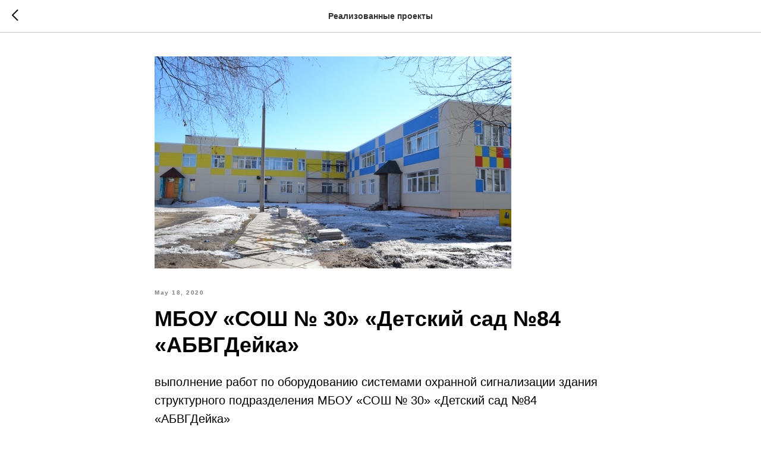

--- FILE ---
content_type: application/javascript
request_url: https://tilda.ws/project938758/tilda-blocks-2.7.js
body_size: 17465
content:
function t199_showMenu(recid){var rec=document.getElementById('rec'+recid);if(!rec)return;var menuList=rec.querySelectorAll('.t199__js__menu');var togglerList=rec.querySelectorAll('.t199__js__menu-toggler');Array.prototype.forEach.call(menuList,function(menu){var menuItemList=menu.querySelectorAll('.t199__menu-item');Array.prototype.forEach.call(menuItemList,function(menuItem){var href=menuItem.getAttribute('href');if(href&&href.indexOf('#')!==-1&&href.substring(0,9)!=='#submenu:'){menuItem.addEventListener('click',function(){document.body.classList.remove('t199__is__menu')})}});var menuLinkList=menu.querySelectorAll('.t199__menu-item-wrap .t-menusub__link-item');Array.prototype.forEach.call(menuLinkList,function(menuLink){menuLink.addEventListener('click',function(){document.body.classList.remove('t199__is__menu')})})});Array.prototype.forEach.call(togglerList,function(toggler){toggler.addEventListener('click',function(e){e.stopPropagation();e.preventDefault();document.body.classList.toggle('t199__is__menu')})});document.addEventListener('click',function(e){if(!e.target.closest('.t199__js__menu')){document.body.classList.remove('t199__is__menu')}});var allMenu=document.querySelectorAll('.t199__mmenu');Array.prototype.forEach.call(allMenu,function(menu){if(typeof jQuery!=='undefined'){$(menu).bind('clickedAnchorInTooltipMenu',function(){$('body').removeClass('t199__is__menu')})}else{menu.addEventListener('clickedAnchorInTooltipMenu',function(){document.body.classList.remove('t199__is__menu')})}})}
function t199_positionHeader(recid){var rec=document.getElementById('rec'+recid);if(!rec)return;var header=rec.querySelector('.t199__js__header');var bgColor=header?header.style.backgroundColor||window.getComputedStyle(header).backgroundColor:'';t199_positionHeaderOnScroll(header,bgColor);window.addEventListener('scroll',function(){t199_positionHeaderOnScroll(header,bgColor)})}
function t199_positionHeaderOnScroll(header,bgColor){if(window.pageYOffset<=0){if(header)header.classList.remove('t199__is__active');if(header)header.style.backgroundColor=bgColor}else if(header&&!header.classList.contains('t199__is__active')){header.classList.add('t199__is__active');header.style.backgroundColor=''}}
function t199_highlight(recid){var url=window.location.href;var pathname=window.location.pathname;if(url.substr(url.length-1)==='/'){url=url.slice(0,-1)}
if(pathname.substr(pathname.length-1)==='/'){pathname=pathname.slice(0,-1)}
if(pathname.charAt(0)==='/'){pathname=pathname.slice(1)}
if(pathname===''){pathname='/'}
var shouldBeActiveElements=document.querySelectorAll('.t199__menu a[href=\''+url+'\'], '+'.t199__menu a[href=\''+url+'/\'], '+'.t199__menu a[href=\''+pathname+'\'], '+'.t199__menu a[href=\'/'+pathname+'\'], '+'.t199__menu a[href=\''+pathname+'/\'], '+'.t199__menu a[href=\'/'+pathname+'/\']');Array.prototype.forEach.call(shouldBeActiveElements,function(link){link.classList.add('t-active')})}
function t199_checkAnchorLinks(recid){var rec=document.getElementById('rec'+recid);if(!rec||window.innerWidth<980)return;var navLinks=rec.querySelectorAll('.t-menu__link-item[href*=\'#\']');navLinks=Array.prototype.filter.call(navLinks,function(navLink){return!navLink.classList.contains('tooltipstered')});if(navLinks.length){t199_catchScroll(navLinks)}}
function t199_catchScroll(navLinks){navLinks=Array.prototype.slice.call(navLinks);var clickedSectionID=null;var sections=[];var sectionToNavigationLinkID={};var interval=100;var lastCall;var timeoutID;navLinks=navLinks.reverse();navLinks.forEach(function(link){var currentSection=t199_getSectionByHref(link);if(currentSection&&currentSection.id){sections.push(currentSection);sectionToNavigationLinkID[currentSection.id]=link}});t199_updateSectionsOffsets(sections);sections.sort(function(a,b){var firstTopOffset=parseInt(a.getAttribute('data-offset-top'),10)||0;var secondTopOffset=parseInt(b.getAttribute('data-offset-top'),10)||0;return secondTopOffset-firstTopOffset});window.addEventListener('resize',t_throttle(function(){t199_updateSectionsOffsets(sections)},200));if(typeof jQuery!=='undefined'){$('.t199').bind('displayChanged',function(){t199_updateSectionsOffsets(sections)})}else{var menuEls=document.querySelectorAll('.t199');Array.prototype.forEach.call(menuEls,function(menu){menu.addEventListener('displayChanged',function(){t199_updateSectionsOffsets(sections)})})}
setInterval(function(){t199_updateSectionsOffsets(sections)},5000);t199_highlightNavLinks(navLinks,sections,sectionToNavigationLinkID,clickedSectionID);navLinks.forEach(function(navLink,i){navLink.addEventListener('click',function(){var clickedSection=t199_getSectionByHref(navLink);if(!navLink.classList.contains('tooltipstered')&&clickedSection&&clickedSection.id){navLinks.forEach(function(link,index){if(index===i){link.classList.add('t-active')}else{link.classList.remove('t-active')}});clickedSectionID=clickedSection.id}})});window.addEventListener('scroll',function(){var dateNow=new Date().getTime();if(lastCall&&dateNow<lastCall+interval){clearTimeout(timeoutID);timeoutID=setTimeout(function(){lastCall=dateNow;clickedSectionID=t199_highlightNavLinks(navLinks,sections,sectionToNavigationLinkID,clickedSectionID)},interval-(dateNow-lastCall))}else{lastCall=dateNow;clickedSectionID=t199_highlightNavLinks(navLinks,sections,sectionToNavigationLinkID,clickedSectionID)}})}
function t199_updateSectionsOffsets(sections){sections.forEach(function(section){var sectionTopPos=section.getBoundingClientRect().top+window.pageYOffset;section.setAttribute('data-offset-top',sectionTopPos)})}
function t199_getSectionByHref(curlink){if(!curlink)return;var href=curlink.getAttribute('href');var curLinkValue=href?href.replace(/\s+/g,''):'';if(curLinkValue.indexOf('/')===0)curLinkValue=curLinkValue.slice(1);if(href&&curlink.matches('[href*="#rec"]')){curLinkValue=curLinkValue.replace(/.*#/,'');return document.getElementById(curLinkValue)}else{var selector=href?href.trim():'';var slashIndex=selector.indexOf('#')!==-1?selector.indexOf('#'):!1;if(typeof slashIndex==='number'){selector=selector.slice(slashIndex+1)}else{slashIndex=selector.indexOf('/')!==-1?selector.indexOf('/'):!1;if(typeof slashIndex==='number')selector=selector.slice(slashIndex+1)}
var fullSelector='.r[data-record-type="215"] a[name="'+selector+'"]';return document.querySelector(fullSelector)?document.querySelector(fullSelector).closest('.r'):null}}
function t199_highlightNavLinks(navLinks,sections,sectionToNavigationLinkID,clickedSectionID){var scrollPosition=window.pageYOffset;var scrollHeight=Math.max(document.body.scrollHeight,document.documentElement.scrollHeight,document.body.offsetHeight,document.documentElement.offsetHeight,document.body.clientHeight,document.documentElement.clientHeight);var returnValue=clickedSectionID;var lastSection=sections.length?sections[sections.length-1]:null;var lastSectionTopPos=lastSection?lastSection.getAttribute('data-offset-top'):'0';lastSectionTopPos=parseInt(lastSectionTopPos,10)||0;if(sections.length&&clickedSectionID===null&&lastSectionTopPos>(scrollPosition+300)){navLinks.forEach(function(link){link.classList.remove('t-active')});return null}
for(var i=0;i<sections.length;i++){var sectionTopPos=sections[i].getAttribute('data-offset-top');var navLink=sections[i].id?sectionToNavigationLinkID[sections[i].id]:null;if(scrollPosition+300>=sectionTopPos||i===0&&scrollPosition>=scrollHeight-window.innerHeight){if(clickedSectionID===null&&navLink&&!navLink.classList.contains('t-active')){navLinks.forEach(function(link){link.classList.remove('t-active')});if(navLink)navLink.classList.add('t-active');returnValue=null}else if(clickedSectionID!==null&&sections[i].id&&clickedSectionID===sections[i].id){returnValue=null}
break}}
return returnValue}
function t223_initThumbnail(rec){t_onFuncLoad('t223_setThumbnailHeight',function(){t223_setThumbnailHeight(rec)});t_onFuncLoad('t223_setThumbnail',function(){t223_setThumbnail(rec)});t_onFuncLoad('t223_setYouTubeIframeHeight',function(){t223_setYouTubeIframeHeight(rec)})}
function t223_setThumbnail(rec){var thumbnails=rec.querySelectorAll('.t223__video-thumbnail');if(!thumbnails.length)return;Array.prototype.forEach.call(thumbnails,function(thumbnail){var blockTop=thumbnail.getBoundingClientRect().top;var windowHeight=document.documentElement.clientHeight;var scrollDiffHeigth=400;if(window.pageYOffset>blockTop-windowHeight-scrollDiffHeigth){var youTubeID=thumbnail.getAttribute('data-youtube-id').trim();thumbnail.style.backgroundImage='url("https://img.youtube.com/vi/'+youTubeID+'/sddefault.jpg")';thumbnail.addEventListener('click',function(event){event.preventDefault();var youTubeWrapper=thumbnail.parentNode;var youTubeIframe='<iframe class="t223__youtube-iframe" width="100%" height="" src="https://www.youtube.com/embed/'+youTubeID+'?autoplay=1&rel=0" frameborder="0" allow="autoplay" allowfullscreen></iframe>';thumbnail.innerHTML=youTubeIframe;t223_setYouTubeIframeHeight(rec)})}})}
function t223_setThumbnailHeight(rec){var thumbnail=rec.querySelectorAll('.t223__video-thumbnail');if(!thumbnail.length)return;Array.prototype.forEach.call(thumbnail,function(image){var imageWidth=image.offsetWidth;var computedHeight=imageWidth/(16/9);image.style.height=computedHeight+'px'})}
function t223_setYouTubeIframeHeight(rec){var youTubeIframes=rec.querySelectorAll('iframe');if(!youTubeIframes.length)return;Array.prototype.forEach.call(youTubeIframes,function(youTubeIframe){var iframeParent=youTubeIframe.parentNode;var iframeParentWidth=iframeParent.offsetWidth;var computedHeight=iframeParentWidth/(16/9);youTubeIframe.height=computedHeight})}
function t228__init(recid){var rec=document.getElementById('rec'+recid);if(!rec)return;var menuBlock=rec.querySelector('.t228');var mobileMenu=rec.querySelector('.t228__mobile');var menuSubLinkItems=rec.querySelectorAll('.t-menusub__link-item');var rightBtn=rec.querySelector('.t228__right_buttons_but .t-btn');var mobileMenuPosition=mobileMenu?mobileMenu.style.position||window.getComputedStyle(mobileMenu).position:'';var mobileMenuDisplay=mobileMenu?mobileMenu.style.display||window.getComputedStyle(mobileMenu).display:'';var isFixedMobileMenu=mobileMenuPosition==='fixed'&&mobileMenuDisplay==='block';var overflowEvent=document.createEvent('Event');var noOverflowEvent=document.createEvent('Event');overflowEvent.initEvent('overflow',!0,!0);noOverflowEvent.initEvent('nooverflow',!0,!0);if(menuBlock){menuBlock.addEventListener('overflow',function(){t228_checkOverflow(recid)});$(menuBlock).on('overflow',function(){t228_checkOverflow(recid)});menuBlock.addEventListener('nooverflow',function(){t228_checkNoOverflow(recid)});$(menuBlock).on('nooverflow',function(){t228_checkNoOverflow(recid)})}
rec.addEventListener('click',function(e){var targetLink=e.target.closest('.t-menusub__target-link');if(targetLink&&window.isMobile){if(targetLink.classList.contains('t-menusub__target-link_active')){if(menuBlock)menuBlock.dispatchEvent(overflowEvent)}else{if(menuBlock)menuBlock.dispatchEvent(noOverflowEvent)}}
var currentLink=e.target.closest('.t-menu__link-item:not(.tooltipstered):not(.t-menusub__target-link):not(.t794__tm-link):not(.t966__tm-link):not(.t978__tm-link):not(.t978__menu-link)');if(currentLink&&mobileMenu&&isFixedMobileMenu)mobileMenu.click()});Array.prototype.forEach.call(menuSubLinkItems,function(linkItem){linkItem.addEventListener('click',function(){if(mobileMenu&&isFixedMobileMenu)mobileMenu.click()})});if(rightBtn){rightBtn.addEventListener('click',function(){if(mobileMenu&&isFixedMobileMenu)mobileMenu.click()})}
if(menuBlock){menuBlock.addEventListener('showME601a',function(){var menuLinks=rec.querySelectorAll('.t966__menu-link');Array.prototype.forEach.call(menuLinks,function(menuLink){menuLink.addEventListener('click',function(){if(mobileMenu&&isFixedMobileMenu)mobileMenu.click()})})})}}
function t228_highlight(){var url=window.location.href;var pathname=window.location.pathname;if(url.substr(url.length-1)==='/'){url=url.slice(0,-1)}
if(pathname.substr(pathname.length-1)==='/'){pathname=pathname.slice(0,-1)}
if(pathname.charAt(0)==='/'){pathname=pathname.slice(1)}
if(pathname===''){pathname='/'}
var shouldBeActiveElements=document.querySelectorAll('.t228__list_item a[href=\''+url+'\'], '+'.t228__list_item a[href=\''+url+'/\'], '+'.t228__list_item a[href=\''+pathname+'\'], '+'.t228__list_item a[href=\'/'+pathname+'\'], '+'.t228__list_item a[href=\''+pathname+'/\'], '+'.t228__list_item a[href=\'/'+pathname+'/\']');Array.prototype.forEach.call(shouldBeActiveElements,function(link){link.classList.add('t-active')})}
function t228_checkAnchorLinks(recid){if(window.innerWidth>=980){var rec=document.getElementById('rec'+recid);var navLinks=rec?rec.querySelectorAll('.t228__list_item a[href*=\'#\']'):[];navLinks=Array.prototype.filter.call(navLinks,function(navLink){return!navLink.classList.contains('tooltipstered')});if(navLinks.length){setTimeout(function(){t228_catchScroll(navLinks)},500)}}}
function t228_checkOverflow(recid){var rec=document.getElementById('rec'+recid);var menu=rec?rec.querySelector('.t228'):null;if(!menu)return;var mobileContainer=document.querySelector('.t228__mobile_container');var mobileContainerHeight=t228_getFullHeight(mobileContainer);var windowHeight=document.documentElement.clientHeight;var menuPosition=menu.style.position||window.getComputedStyle(menu).position;if(menuPosition==='fixed'){menu.classList.add('t228__overflow');menu.style.setProperty('height',(windowHeight-mobileContainerHeight)+'px','important')}}
function t228_checkNoOverflow(recid){var rec=document.getElementById('rec'+recid);if(!rec)return!1;var menu=rec.querySelector('.t228');var menuPosition=menu?menu.style.position||window.getComputedStyle(menu).position:'';if(menuPosition==='fixed'){if(menu)menu.classList.remove('t228__overflow');if(menu)menu.style.height='auto'}}
function t228_catchScroll(navLinks){navLinks=Array.prototype.slice.call(navLinks);var clickedSectionID=null;var sections=[];var sectionToNavigationLinkID={};var interval=100;var lastCall;var timeoutID;navLinks=navLinks.reverse();navLinks.forEach(function(link){var currentSection=t228_getSectionByHref(link);if(currentSection&&currentSection.id){sections.push(currentSection);sectionToNavigationLinkID[currentSection.id]=link}});sections.sort(function(a,b){return b.getBoundingClientRect().top-a.getBoundingClientRect().top});t228_highlightNavLinks(navLinks,sections,sectionToNavigationLinkID,clickedSectionID);navLinks.forEach(function(navLink,i){navLink.addEventListener('click',function(){var clickedSection=t228_getSectionByHref(navLink);if(!navLink.classList.contains('tooltipstered')&&clickedSection&&clickedSection.id){navLinks.forEach(function(link,index){if(index===i){link.classList.add('t-active')}else{link.classList.remove('t-active')}});clickedSectionID=clickedSection.id}})});window.addEventListener('scroll',function(){var dateNow=new Date().getTime();if(lastCall&&dateNow<lastCall+interval){clearTimeout(timeoutID);timeoutID=setTimeout(function(){lastCall=dateNow;clickedSectionID=t228_highlightNavLinks(navLinks,sections,sectionToNavigationLinkID,clickedSectionID)},interval-(dateNow-lastCall))}else{lastCall=dateNow;clickedSectionID=t228_highlightNavLinks(navLinks,sections,sectionToNavigationLinkID,clickedSectionID)}})}
function t228_getSectionByHref(curlink){if(!curlink)return;var href=curlink.getAttribute('href');var curLinkValue=href?href.replace(/\s+/g,''):'';if(curLinkValue.indexOf('/')===0)curLinkValue=curLinkValue.slice(1);if(href&&curlink.matches('[href*="#rec"]')){curLinkValue=curLinkValue.replace(/.*#/,'');return document.getElementById(curLinkValue)}else{var selector=href?href.trim():'';var slashIndex=selector.indexOf('#')!==-1?selector.indexOf('#'):!1;if(typeof slashIndex==='number'){selector=selector.slice(slashIndex+1)}else{slashIndex=selector.indexOf('/')!==-1?selector.indexOf('/'):!1;if(typeof slashIndex==='number')selector=selector.slice(slashIndex+1)}
var fullSelector='.r[data-record-type="215"] a[name="'+selector+'"]';return document.querySelector(fullSelector)?document.querySelector(fullSelector).closest('.r'):null}}
function t228_highlightNavLinks(navLinks,sections,sectionToNavigationLinkID,clickedSectionID){var scrollPosition=window.pageYOffset;var scrollHeight=Math.max(document.body.scrollHeight,document.documentElement.scrollHeight,document.body.offsetHeight,document.documentElement.offsetHeight,document.body.clientHeight,document.documentElement.clientHeight);var returnValue=clickedSectionID;var lastSection=sections.length?sections[sections.length-1]:null;var lastSectionTopPos=lastSection?lastSection.getAttribute('data-offset-top'):'0';lastSectionTopPos=parseInt(lastSectionTopPos,10)||0;if(sections.length&&clickedSectionID===null&&lastSectionTopPos>(scrollPosition+300)){navLinks.forEach(function(link){link.classList.remove('t-active')});return null}
for(var i=0;i<sections.length;i++){var sectionTopPos=sections[i].getBoundingClientRect().top+window.pageYOffset;var navLink=sections[i].id?sectionToNavigationLinkID[sections[i].id]:null;if(scrollPosition+300>=sectionTopPos||i===0&&scrollPosition>=scrollHeight-window.innerHeight){if(clickedSectionID===null&&navLink&&!navLink.classList.contains('t-active')){navLinks.forEach(function(link){link.classList.remove('t-active')});if(navLink)navLink.classList.add('t-active');returnValue=null}else if(clickedSectionID!==null&&sections[i].id&&clickedSectionID===sections[i].id){returnValue=null}
break}}
return returnValue}
function t228_setWidth(recid){var rec=document.getElementById('rec'+recid);if(!rec)return;var menuCenterSideList=rec.querySelectorAll('.t228__centerside');Array.prototype.forEach.call(menuCenterSideList,function(menuCenterSide){menuCenterSide.classList.remove('t228__centerside_hidden')});if(window.innerWidth<=980)return;var menuBlocks=rec.querySelectorAll('.t228');Array.prototype.forEach.call(menuBlocks,function(menu){var maxWidth;var centerWidth=0;var paddingWidth=40;var leftSide=menu.querySelector('.t228__leftside');var rightSide=menu.querySelector('.t228__rightside');var menuList=menu.querySelector('.t228__list');var mainContainer=menu.querySelector('.t228__maincontainer');var leftContainer=menu.querySelector('.t228__leftcontainer');var rightContainer=menu.querySelector('.t228__rightcontainer');var centerContainer=menu.querySelector('.t228__centercontainer');var centerContainerLi=centerContainer?centerContainer.querySelectorAll('li'):[];var leftContainerWidth=t228_getFullWidth(leftContainer);var rightContainerWidth=t228_getFullWidth(rightContainer);var mainContainerWidth=mainContainer?mainContainer.offsetWidth:0;var dataAlign=menu.getAttribute('data-menu-items-align');var isDataAlignCenter=dataAlign==='center'||dataAlign===null;maxWidth=leftContainerWidth>=rightContainerWidth?leftContainerWidth:rightContainerWidth;maxWidth=Math.ceil(maxWidth);Array.prototype.forEach.call(centerContainerLi,function(li){centerWidth+=t228_getFullWidth(li)});if(mainContainerWidth-(maxWidth*2+paddingWidth*2)>centerWidth+20){if(isDataAlignCenter){if(leftSide)leftSide.style.minWidth=maxWidth+'px';if(rightSide)rightSide.style.minWidth=maxWidth+'px';if(menuList)menuList.classList.remove('t228__list_hidden')}}else{if(leftSide)leftSide.style.minWidth=maxWidth+'';if(rightSide)rightSide.style.minWidth=maxWidth+''}})}
function t228_getFullWidth(el){if(!el)return 0;var marginLeft=el.style.marginLeft||window.getComputedStyle(el).marginLeft;var marginRight=el.style.marginRight||window.getComputedStyle(el).marginRight;marginLeft=parseInt(marginLeft,10)||0;marginRight=parseInt(marginRight,10)||0;return el.offsetWidth+marginLeft+marginRight}
function t228_getFullHeight(el){if(!el)return 0;var marginTop=el.style.marginTop||window.getComputedStyle(el).marginTop;var marginBottom=el.style.marginBottom||window.getComputedStyle(el).marginBottom;marginTop=parseInt(marginTop,10)||0;marginBottom=parseInt(marginBottom,10)||0;return el.offsetHeight+marginTop+marginBottom}
function t228_setBg(recid){var rec=document.getElementById('rec'+recid);if(!rec)return;var menuBlocks=rec.querySelectorAll('.t228');Array.prototype.forEach.call(menuBlocks,function(menu){if(window.innerWidth>980){if(menu.getAttribute('data-bgcolor-setbyscript')==='yes'){menu.style.backgroundColor=menu.getAttribute('data-bgcolor-rgba')}}else{menu.style.backgroundColor=menu.getAttribute('data-bgcolor-hex');menu.setAttribute('data-bgcolor-setbyscript','yes');if(menu.style.transform)menu.style.transform='';if(menu.style.opacity)menu.style.opacity=''}})}
function t228_appearMenu(recid){if(window.innerWidth<=980)return;var rec=document.getElementById('rec'+recid);if(!rec)return!1;var menuBlocks=rec.querySelectorAll('.t228');Array.prototype.forEach.call(menuBlocks,function(menu){var appearOffset=menu.getAttribute('data-appearoffset');if(appearOffset){if(appearOffset.indexOf('vh')!==-1){appearOffset=Math.floor((window.innerHeight*(parseInt(appearOffset)/100)))}
appearOffset=parseInt(appearOffset,10);var menuHeight=menu.clientHeight;if(typeof appearOffset==='number'&&window.pageYOffset>=appearOffset){if(menu.style.transform==='translateY(-'+menuHeight+'px)'){t228_slideUpElement(menu,menuHeight,'toBottom')}}else if(menu.style.transform==='translateY(0px)'){t228_slideUpElement(menu,menuHeight,'toTop')}else{menu.style.transform='translateY(-'+menuHeight+'px)';menu.style.opacity='0'}}})}
function t228_changebgopacitymenu(recid){if(window.innerWidth<=980)return;var rec=document.getElementById('rec'+recid);if(!rec)return;var menuBlocks=rec.querySelectorAll('.t228');Array.prototype.forEach.call(menuBlocks,function(menu){var bgColor=menu.getAttribute('data-bgcolor-rgba');var bgColorAfterScroll=menu.getAttribute('data-bgcolor-rgba-afterscroll');var bgOpacity=menu.getAttribute('data-bgopacity');var bgOpacityTwo=menu.getAttribute('data-bgopacity-two');var menuShadow=menu.getAttribute('data-menushadow')||'0';var menuShadowValue=menuShadow==='100'?menuShadow:'0.'+menuShadow;menu.style.backgroundColor=window.pageYOffset>20?bgColorAfterScroll:bgColor;if(window.pageYOffset>20&&bgOpacityTwo==='0'||window.pageYOffset<=20&&bgOpacity==='0.0'||menuShadow===' '){menu.style.boxShadow='none'}else{menu.style.boxShadow='0px 1px 3px rgba(0,0,0,'+menuShadowValue+')'}})}
function t228_createMobileMenu(recid){var rec=document.getElementById('rec'+recid);if(!rec)return;var menu=rec.querySelector('.t228');var burger=rec.querySelector('.t228__mobile');if(burger){burger.addEventListener('click',function(){if(burger.classList.contains('t228_opened')){t228_fadeOut(menu,300);burger.classList.remove('t228_opened')}else{t228_fadeIn(menu,300,function(){if(menu.style.transform)menu.style.transform='';if(menu.style.opacity)menu.style.opacity=''});burger.classList.add('t228_opened')}})}
window.addEventListener('resize',t_throttle(function(){if(window.innerWidth>980){if(menu.style.opacity)menu.style.opacity='';if(menu.style.display==='none')menu.style.display=''}else if(menu.style.transform)menu.style.transform=''}))}
function t228_fadeOut(element,duration,callback){if(!element)return!1;var opacity=1;duration=parseInt(duration,10);var speed=duration>0?duration/10:40;var timer=setInterval(function(){element.style.opacity=opacity;opacity-=0.1;if(opacity<=0.1){element.style.opacity='0';element.style.display='none';if(typeof callback==='function'){callback()}
clearInterval(timer)}},speed)}
function t228_fadeIn(element,duration,callback){if(!element)return!1;if((getComputedStyle(element).opacity==='1'||getComputedStyle(element).opacity==='')&&getComputedStyle(element).display!=='none')return!1;var opacity=0;duration=parseInt(duration,10);var speed=duration>0?duration/10:40;element.style.opacity=opacity;element.style.display='block';var timer=setInterval(function(){element.style.opacity=opacity;opacity+=0.1;if(opacity>=1){element.style.opacity='1';if(typeof callback==='function'){callback()}
clearInterval(timer)}},speed)}
function t228_slideUpElement(menu,menuHeight,position){var diff=position==='toTop'?0:menuHeight;var diffOpacity=position==='toTop'?1:0;var timerID=setInterval(function(){menu.style.transform='translateY(-'+diff+'px)';menu.style.opacity=diffOpacity.toString();diffOpacity=position==='toTop'?diffOpacity-0.1:diffOpacity+0.1;diff=position==='toTop'?diff+(menuHeight/20):diff-(menuHeight/20);if(position==='toTop'&&diff>=menuHeight){menu.style.transform='translateY(-'+menuHeight+'px)';menu.style.opacity='0';clearInterval(timerID)}
if(position==='toBottom'&&diff<=0){menu.style.transform='translateY(0px)';menu.style.opacity='1';clearInterval(timerID)}},10)}
function t431_init(recId){var table=document.querySelector('#rec'+recId+' .t431 .t431__table');if(!table)return;var dataPart1=document.querySelector('#rec'+recId+' .t431 .t431__data-part1');var dataPart2=document.querySelector('#rec'+recId+' .t431 .t431__data-part2');var tableHead=t431__escapeHTML(dataPart1&&dataPart1.innerHTML||'');var tableBody=t431__escapeHTML(dataPart2&&dataPart2.innerHTML||'');var tableColSize=table.getAttribute('data-table-width');var hasTargetBlank=table.getAttribute('data-target-blank');var tHead=t431_parseData(tableHead);var tBody=t431_parseData(tableBody);var colSize=t431_parseData(tableColSize);var maxColNum=t431__findMaxRowLengthInTable(tHead,tBody);var colWidth=t431__setColumnsWidth(colSize,maxColNum,recId);var html='';if(tHead){html+=t431__generateTable(tHead,'th',hasTargetBlank,colWidth,maxColNum)}
if(tBody){html+=t431__generateTable(tBody,'td',hasTargetBlank,colWidth,maxColNum)}
table.insertAdjacentHTML('beforeend',html)}
function t431__findMaxRowLengthInTable(arrayHead,arrayData){var headMaxLength=0;var dataMaxLength=0;if(arrayHead){headMaxLength=t431__findMaxRowLengInArray(arrayHead)}
if(arrayData){dataMaxLength=t431__findMaxRowLengInArray(arrayData)}
if(dataMaxLength>headMaxLength){return dataMaxLength}else{return headMaxLength}}
function t431__escapeHTML(string){var html=string.replace(/&lt;/g,'<').replace(/&gt;/g,'>').replace(/&amp;/g,'&').replace(/&nbsp;/g,' ');var result='';var allowedTags='';['b','i','u','ul','li','ol','br','img','s','sub','sup','span','hr','pre','code','mark','strong','small'].forEach(function(value){allowedTags+=':not('+value+')'});var allowedAttrs=['alt','class','title','id','src','style','width','height','data-replace-key'];var parseHTML=function(str){var fakeDOM=document.implementation.createHTMLDocument('fake');fakeDOM.body.innerHTML=str;return fakeDOM.body.childNodes};var createdStructure;if(parseHTML(html)){createdStructure=parseHTML(html)}else{createdStructure=[]}
for(var i=0;i<createdStructure.length;i++){var element=createdStructure[i];if(element!==allowedTags){if(element.nodeType!==3&&element.nodeType!==8){var temp=document.createElement(element.tagName);allowedAttrs.forEach(function(value){if(element.getAttribute(value)!==null){temp.setAttribute(value,element.getAttribute(value).replace(/javascript:/gi,''))}});temp.textContent=element.textContent;result+=temp.outerHTML}else{result+=element.textContent}}}
return result}
function t431__findMaxRowLengInArray(currentArray){var maxLength=0;for(var i=0;i<currentArray.length;i++){if(currentArray[i].length>maxLength){maxLength=currentArray[i].length}}
return maxLength}
function t431__setColumnsWidth(colWidth,colsNumber,recId){if(colWidth){return colWidth[0]}else{var tableWidth=document.querySelector('#rec'+recId+' .t431 .t-container .t-col');var computedWidth=parseFloat(getComputedStyle(tableWidth,null).width.replace('px',''));return(computedWidth/colsNumber+'px')}}
function t431__generateTable(arrayValues,colTag,hasTargetBlank,colWidth,maxColNumber){var html='';var tag='';if(colTag=='td'){tag='tbody'}else{tag='thead'}
html+='<'+tag+' class="t431__'+tag+'">';for(var i=0;i<arrayValues.length;i++){if(colTag=='td'){if((i+1)%2>0){html+='<tr class="t431__oddrow">'}else{html+='<tr class="t431__evenrow">'}}else{html+='<tr>'}
var addingCols=0;if(arrayValues[i].length<maxColNumber){addingCols=maxColNumber-arrayValues[i].length}
for(var j=0;j<(arrayValues[i].length+addingCols);j++){if(arrayValues[i][j]){var currentWidth='';if(Array.isArray(colWidth)&&colWidth[j]){currentWidth=colWidth[j].myText}else{currentWidth=colWidth}
var colWithAttr='';if(colTag=='td'){colWithAttr='<td class="t431__td t-text" width="'+currentWidth+'">'}else{colWithAttr='<th class="t431__th t-title" width="'+currentWidth+'">'}
if(arrayValues[i][j].myHref){var targetBlank='';if(hasTargetBlank){targetBlank='target="_blank"'}
var linkWithAttr='';var linkCloseTag='';if(arrayValues[i][j].myHrefType=='link'){linkWithAttr='<a href="'+arrayValues[i][j].myHref+'"'+targetBlank+'>';linkCloseTag='</a>'}else{linkWithAttr='<div class="t431__btnwrapper"><a href="'+arrayValues[i][j].myHref+'"'+targetBlank+' class="t-btn t-btn_sm"><table style="width:100%; height:100%"><tr><td>';linkCloseTag='</td></tr></table></a></div>'}
html+=colWithAttr+linkWithAttr+arrayValues[i][j].myText+linkCloseTag+'</'+colTag+'>'}else{html+=colWithAttr+arrayValues[i][j].myText+'</'+colTag+'>'}}else{html+='<'+colTag+' class="t431__'+colTag+'" width="'+currentWidth+'">'+'</'+colTag+'>'}}
html+='</tr>'}
html+='</'+tag+'>';return html}
function t431_parseData(data){if(data!==''&&typeof data!='undefined'){data=t431__addBrTag(data);var arrayTable=[];var arrayRow=[];var currentItem={myText:'',myHref:'',myHrefType:''};var hasLink='';var hasLinkWithSpace='';var hasButton='';var hasButtonWithSpace='';var endLine='';for(var i=0;i<data.length;i++){if(data[i]==';'&&!(data.slice(i-4,i)=='&lt;'||data.slice(i-4,i)=='&gt;'||data.slice(i-5,i)=='&amp;'||data.slice(i-6,i)=='&nbsp;')){arrayRow.push(currentItem);currentItem={myText:'',myHref:''};hasLink='';hasLinkWithSpace='';hasButton='';hasButtonWithSpace=''}else{if(hasLink=='link='||hasLinkWithSpace==' link='||hasButton=='button='||hasButtonWithSpace==' button='){if(currentItem.myHref===''&&hasLink==='link='){currentItem.myText=currentItem.myText.slice(0,-5);currentItem.myHrefType='link'}else if(currentItem.myHref===''&&hasLinkWithSpace===' link='){currentItem.myText=currentItem.myText.slice(0,-6);currentItem.myHrefType='link'}else if(currentItem.myHref===''&&hasButton==='button='){currentItem.myText=currentItem.myText.slice(0,-7);currentItem.myHrefType='btn'}else if(currentItem.myHref===''&&hasButtonWithSpace===' button='){currentItem.myText=currentItem.myText.slice(0,-8);currentItem.myHrefType='btn'}
currentItem.myHref+=(data[i])}else{currentItem.myText+=(data[i]);hasLink=t431__checkSubstr('link=',hasLink,data[i]);hasLinkWithSpace=t431__checkSubstr(' link=',hasLinkWithSpace,data[i]);hasButton=t431__checkSubstr('button=',hasButton,data[i]);hasButtonWithSpace=t431__checkSubstr(' button=',hasButtonWithSpace,data[i])}
endLine=t431__checkSubstr('<br />',endLine,data[i]);if(endLine=='<br />'){if(currentItem.myHref){currentItem.myHref=currentItem.myHref.slice(0,-6)}else{currentItem.myText=currentItem.myText.slice(0,-6)}
arrayRow.push(currentItem);arrayTable.push(arrayRow);currentItem={myText:'',myHref:''};hasLink='';hasLinkWithSpace='';hasButton='';hasButtonWithSpace='';arrayRow=[]}}}
if(arrayRow.length>0||currentItem.myText!==''){if(currentItem!==''){arrayRow.push(currentItem)}
arrayTable.push(arrayRow)}}
return arrayTable}
function t431__checkSubstr(targetSubstr,currentSubstr,curSymbol){if(!currentSubstr&&curSymbol==targetSubstr[0]){return curSymbol}else if(currentSubstr){for(var i=0;i<(targetSubstr.length-1);i++){if(currentSubstr[currentSubstr.length-1]==targetSubstr[i]&&curSymbol==targetSubstr[i+1]){return(currentSubstr+=curSymbol)}}}}
function t431__addBrTag(oldStringItem){var newStringItem='';if(oldStringItem){for(var i=0;i<oldStringItem.length;i++){if(oldStringItem[i]=='\n'||oldStringItem[i]=='\r'){newStringItem+='<br />'}else{newStringItem+=oldStringItem[i]}}}
return newStringItem.replace(/&nbsp;/g,' ')}
function t431_createTable(recId,tableHead,tableData,tableColSize,hasTargetBlank,buttonStyles,tdStyles,thStyles,oddRowStyles,evenRowStyles){var arrayColSize=t431_parseData(tableColSize);var tableArrayHead=t431_parseData(tableHead);var tableArrayData=t431_parseData(tableData);var tableMaxColNumber=t431__findMaxRowLengthInTable(tableArrayHead,tableArrayData);var tableColWidth=t431__setColumnsWidth(arrayColSize,tableMaxColNumber,recId);if(tableColWidth[0].myText&&tableColWidth[0].myText[tableColWidth[0].myText.length-1]=='%'){for(var i=0;i<tableColWidth.length;i++){tableColWidth[i].myText=tableColWidth[i].myText.slice(0,-1);tableColWidth[i].myText+='vw'}}
var tableContainer=document.querySelector('#rec'+recId+' .t431 .t-container .t431__table');var tableHTML='';if(tableArrayHead){tableHTML+=t431__generateHtml(recId,tableArrayHead,'th',hasTargetBlank,tableColWidth,buttonStyles,thStyles,null,null,tableMaxColNumber)}
tableContainer.insertAdjacentHTML('afterbegin',tableHTML);tableHTML='';if(tableArrayData){tableHTML+=t431__generateHtml(recId,tableArrayData,'td',hasTargetBlank,tableColWidth,buttonStyles,tdStyles,oddRowStyles,evenRowStyles,tableMaxColNumber)}
tableContainer.insertAdjacentHTML('afterbegin',tableHTML)}
function t431__generateHtml(recId,arrayValues,colTag,hasTargetBlank,colWidth,buttonStyles,colstyles,oddRowStyles,evenRowStyles,maxcolnumber){var partHTML='';var headOrBodyTag;if(colTag=='td'){headOrBodyTag='tbody'}else{headOrBodyTag='thead'}
partHTML+='<'+headOrBodyTag+' class="t431__'+headOrBodyTag+'">';var firstBodyRowStyle='';if(document.querySelector('#rec'+recId+' .t431 .t-container .t431__thead th').length>0&&document.querySelector('#rec'+recId+' .t431 .t-container .t431__thead th').style.borderBottomWidth!='0'){firstBodyRowStyle='border-top: 0 !important;'}
for(var i=0;i<arrayValues.length;i++){if(colTag=='td'){if((i+1)%2>0){partHTML+='<tr class="t431__oddrow"'+'style="'+oddRowStyles+'">'}else{partHTML+='<tr class="t431__evenrow"'+'style="'+evenRowStyles+'">'}}else{partHTML+='<tr>'}
var htmlAddingCols=0;if(arrayValues[i].length<maxcolnumber){htmlAddingCols=maxcolnumber-arrayValues[i].length}
for(var j=0;j<(arrayValues[i].length+htmlAddingCols);j++){if(arrayValues[i][j]){var currentWidthHTML;if(Array.isArray(colWidth)&&colWidth[j]){currentWidthHTML=colWidth[j].myText}else{currentWidthHTML=colWidth}
var colWithAttrHTML;if(i==0&&colTag=='td'){colWithAttrHTML='<'+colTag+' class="t431__'+colTag+'" style="width:'+currentWidthHTML+';'+colstyles+firstBodyRowStyle+'">'}else{colWithAttrHTML='<'+colTag+' class="t431__'+colTag+'" style="width:'+currentWidthHTML+';'+colstyles+'">'}
if(arrayValues[i][j].myHref){var targetBlankHTML='';if(hasTargetBlank){var targetBlankHTML='target="_blank"'}
var linkWithAttrHTML;var linkCloseTagHTML;if(arrayValues[i][j].myHrefType=='link'){linkWithAttrHTML='<a href="'+arrayValues[i][j].myHref+'"'+targetBlankHTML+'>';linkCloseTagHTML='</a>'}else{linkWithAttrHTML='<div class="t431__btnwrapper"><a href="'+arrayValues[i][j].myHref+'"'+targetBlankHTML+' class="t-btn t-btn_sm" style="'+buttonStyles+'"><table style="width:100%; height:100%;"><tr><td>';linkCloseTagHTML='</td></tr></table></a></div>'}
partHTML+=colWithAttrHTML+linkWithAttrHTML+arrayValues[i][j].myText+linkCloseTagHTML+'</'+colTag+'>'}else{partHTML+=colWithAttrHTML+arrayValues[i][j].myText+'</'+colTag+'>'}}else{partHTML+='<'+colTag+' class="t431__'+colTag+'" style="width:'+currentWidthHTML+';'+colstyles+'">'+'</'+colTag+'>'}}
partHTML+='</tr>'}
partHTML+='</'+headOrBodyTag+'>';return partHTML}
function t448_setHeight(recid){var rec=document.getElementById('rec'+recid);if(!rec)return;var cover=rec.querySelector('.t-cover');var coverHeight=cover?cover.offsetHeight:0;var coverWrapper=rec.querySelector('.t448-cover__wrapper');var textWrapper=rec.querySelector('.t448__wrapper');var textHeight=textWrapper?textWrapper.clientHeight:0;var screenShot=rec.querySelector('.t448__screenshot');var imgHeight=screenShot?screenShot.offsetHeight:0;var height=textHeight+imgHeight;var newHeight=coverHeight-imgHeight;var container=rec.querySelector('.t448');var cropImg=container?container.getAttribute('data-crop-image'):'';if(cropImg&&container){container.classList.add('t448__no-overflow');if(coverWrapper){container.style.height=coverWrapper.offsetHeight+'px'}}
if(coverHeight>height){rec.classList.add('t448__stretched');if(coverWrapper)coverWrapper.style.height=newHeight+'px';if(cropImg&&container){container.classList.remove('t448__no-overflow');container.style.height=''}}else{rec.classList.remove('t448__stretched');if(coverWrapper)coverWrapper.style.height=''}}
function t451_initMenu(recid){var rec=document.getElementById('rec'+recid);if(!rec)return;var burgerList=rec.querySelectorAll('.t451__burger');var menu=rec.querySelector('.t451m');var menuBlock=rec.querySelector('.t451');var overlay=rec.querySelector('.t451m__overlay');var links=rec.querySelectorAll('.t-menu__link-item');Array.prototype.forEach.call(burgerList,function(burger){burger.addEventListener('click',function(e){e.preventDefault();t451_closeMenu(menu,overlay);t451_showMenu(menu,overlay);t451_checkSize(menu)})});if(menu){menu.click(function(e){t451_closeMenu(menu,overlay);t451_showMenu(menu,overlay);t451_checkSize(menu);e.preventDefault()})}
if(menuBlock){menuBlock.addEventListener('clickedAnchorInTooltipMenu',function(){t451_closeMenu(menu,overlay)})}
Array.prototype.forEach.call(links,function(link){if(window.isMobile&&link.classList.contains('t451__link-item_submenu')){link.addEventListener('click',function(){t451_checkSize(menu);setTimeout(function(){t451_checkSize(menu)})})}
if(link.classList.contains('t966__tm-link')){link.addEventListener('click',function(){setTimeout(function(){t451_checkSize(menu)},305)})}
if(link.classList.contains('t978__tm-link')){link.addEventListener('click',function(){var linksElements=rec.querySelectorAll('.t978__menu-link');Array.prototype.forEach.call(linksElements,function(element){element.addEventListener('click',function(){t451_checkSize(menu)})})})}});window.addEventListener('resize',function(){t451_checkSize(menu)});var navLinks=rec.querySelectorAll('.t451 a.t-menu__link-item[href*="#"], .t451 a.t-menusub__link-item[href*="#"]');navLinks=Array.prototype.filter.call(navLinks,function(navLink){return!navLink.classList.contains('tooltipstered')});if(navLinks.length>0){t451_catchScroll(navLinks)}
t451_highlight(recid);document.addEventListener('click',function(e){if(e.target.closest('.t451m__overlay, .t451m__close, a[href*="#"]:not(.tooltipstered):not(.t794__tm-link):not(.t978__tm-link):not(.t966__tm-link)')){t451_closeMenu(menu,overlay)}});document.addEventListener('keydown',function(e){if(e.keyCode===27){t451_closeMenu(menu,overlay)}})}
function t451_showMenu(menu,overlay){if(!menu)return;document.body.classList.add('t451__body_menushowed');menu.classList.add('t451m__menu_show');if(overlay)overlay.classList.add('t451m__menu_show')}
function t451_closeMenu(menu,overlay){document.body.classList.remove('t451__body_menushowed');if(menu)menu.classList.remove('t451m__menu_show');if(overlay)overlay.classList.remove('t451m__menu_show')}
function t451_checkSize(menu){if(!menu)return;var menuTop=menu.querySelector('.t451m__top');var menuRight=menu.querySelector('.t451m__rightside');var menuContainer=menu.querySelector('.t451m__container');var menuTopHeight=menuTop?menuTop.offsetHeight:0;var menuRightHeight=menuRight?menuRight.offsetHeight:0;var windowPadding=80;if(menuTopHeight+menuRightHeight+windowPadding>window.innerHeight){menu.classList.add('t451m__overflowed');if(menuContainer)menuContainer.style.height='auto'}else{menu.classList.remove('t451m__overflowed');if(menuContainer)menuContainer.style.height=''}}
function t451_highlight(recid){var url=window.location.href;var pathname=window.location.pathname;var hash=window.location.hash;if(url.substr(url.length-1)==='/'){url=url.slice(0,-1)}
if(pathname.substr(pathname.length-1)==='/'){pathname=pathname.slice(0,-1)}
if(pathname.charAt(0)==='/'){pathname=pathname.slice(1)}
if(pathname===''){pathname='/'}
var shouldBeActiveElements=document.querySelectorAll('.t451m__menu a[href=\''+url+'\'], '+'.t451m__menu a[href=\''+url+'/\'], '+'.t451m__menu a[href=\''+pathname+'\'], '+'.t451m__menu a[href=\'/'+pathname+'\'], '+'.t451m__menu a[href=\''+pathname+'/\'], '+'.t451m__menu a[href=\'/'+pathname+'/\']'+(hash?', .t451m__menu a[href=\''+hash+'\']':'')+(hash?', .t451m__menu a[href=\'/'+hash+'\']':'')+(hash?', .t451m__menu a[href=\''+hash+'/\']':'')+(hash?', .t451m__menu a[href=\'/'+hash+'/\']':''));var rec=document.getElementById('rec'+recid);var menuLinks=rec?rec.querySelectorAll('.t451m__menu a'):[];Array.prototype.forEach.call(menuLinks,function(link){link.classList.remove('t-active')});Array.prototype.forEach.call(shouldBeActiveElements,function(link){link.classList.add('t-active')})}
function t451_changeBgOpacityMenu(recid){var rec=document.getElementById('rec'+recid);if(!rec)return;var menuBlocks=rec.querySelectorAll('.t451__container__bg');Array.prototype.forEach.call(menuBlocks,function(menu){var bgColor=menu.getAttribute('data-bgcolor-rgba');var bgColorAfterScroll=menu.getAttribute('data-bgcolor-rgba-afterscroll');var bgOpacity=menu.getAttribute('data-bgopacity');var bgOpacityTwo=menu.getAttribute('data-bgopacity2');var menuShadow=menu.getAttribute('data-menu-shadow')||'0';var menuShadowValue=menuShadow==='100'?menuShadow:'0.'+menuShadow;menu.style.backgroundColor=window.pageYOffset>20?bgColorAfterScroll:bgColor;if(window.pageYOffset>20&&bgOpacityTwo==='0'||window.pageYOffset<=20&&bgOpacity==='0.0'||menuShadow===' '){menu.style.boxShadow='none'}else{menu.style.boxShadow='0px 1px 3px rgba(0,0,0,'+menuShadowValue+')'}})}
function t451_appearMenu(recid){var rec=document.getElementById('rec'+recid);var burger=rec?rec.querySelector('.t451__panel'):null;if(!burger)return;var burgerAppearOffset=burger?burger.getAttribute('data-appearoffset'):'';if(burgerAppearOffset)burgerAppearOffset=t451_appearMenuParseNumber(burgerAppearOffset);if(window.pageYOffset>=burgerAppearOffset){if(burger.classList.contains('t451__beforeready')){burger.classList.remove('t451__beforeready')}}else{burger.classList.add('t451__beforeready')}}
function t451_appearMenuParseNumber(string){if(string.indexOf('vh')>-1){string=Math.floor((window.innerHeight*(parseInt(string,10)/100)))}
return parseInt(string,10)}
function t451_catchScroll(navLinks){navLinks=Array.prototype.slice.call(navLinks);var clickedSectionID=null;var sections=[];var sectionToNavigationLinkID={};var interval=100;var lastCall;var timeoutID;navLinks=navLinks.reverse();navLinks.forEach(function(link){var currentSection=t451_getSectionByHref(link);if(currentSection&&currentSection.id){sections.push(currentSection);sectionToNavigationLinkID[currentSection.id]=link}});t451_updateSectionsOffsets(sections);sections.sort(function(a,b){var firstTopOffset=parseInt(a.getAttribute('data-offset-top'),10)||0;var secondTopOffset=parseInt(b.getAttribute('data-offset-top'),10)||0;return secondTopOffset-firstTopOffset});window.addEventListener('resize',t_throttle(function(){t451_updateSectionsOffsets(sections)},200));if(typeof jQuery!=='undefined'){$('.t451').bind('displayChanged',function(){t451_updateSectionsOffsets(sections)})}else{var menuEls=document.querySelectorAll('.t451');Array.prototype.forEach.call(menuEls,function(menu){menu.addEventListener('displayChanged',function(){t451_updateSectionsOffsets(sections)})})}
setInterval(function(){t451_updateSectionsOffsets(sections)},5000);t451_highlightNavLinks(navLinks,sections,sectionToNavigationLinkID,clickedSectionID);navLinks.forEach(function(navLink,i){navLink.addEventListener('click',function(){var clickedSection=t451_getSectionByHref(navLink);if(!navLink.classList.contains('tooltipstered')&&clickedSection&&clickedSection.id){navLinks.forEach(function(link,index){if(index===i){link.classList.add('t-active')}else{link.classList.remove('t-active')}});clickedSectionID=clickedSection.id}})});window.addEventListener('scroll',function(){var dateNow=new Date().getTime();if(lastCall&&dateNow<lastCall+interval){clearTimeout(timeoutID);timeoutID=setTimeout(function(){lastCall=dateNow;clickedSectionID=t451_highlightNavLinks(navLinks,sections,sectionToNavigationLinkID,clickedSectionID)},interval-(dateNow-lastCall))}else{lastCall=dateNow;clickedSectionID=t451_highlightNavLinks(navLinks,sections,sectionToNavigationLinkID,clickedSectionID)}})}
function t451_updateSectionsOffsets(sections){sections.forEach(function(section){var sectionTopPos=section.getBoundingClientRect().top+window.pageYOffset;section.setAttribute('data-offset-top',sectionTopPos)})}
function t451_getSectionByHref(curlink){if(!curlink)return;var href=curlink.getAttribute('href');var curLinkValue=href?href.replace(/\s+/g,''):'';if(curLinkValue.indexOf('/')===0)curLinkValue=curLinkValue.slice(1);if(href&&curlink.matches('[href*="#rec"]')){curLinkValue=curLinkValue.replace(/.*#/,'');return document.getElementById(curLinkValue)}else{var selector=href?href.trim():'';var slashIndex=selector.indexOf('#')!==-1?selector.indexOf('#'):!1;if(typeof slashIndex==='number'){selector=selector.slice(slashIndex+1)}else{slashIndex=selector.indexOf('/')!==-1?selector.indexOf('/'):!1;if(typeof slashIndex==='number')selector=selector.slice(slashIndex+1)}
var fullSelector='.r[data-record-type="215"] a[name="'+selector+'"]';return document.querySelector(fullSelector)?document.querySelector(fullSelector).closest('.r'):null}}
function t451_highlightNavLinks(navLinks,sections,sectionToNavigationLinkID,clickedSectionID){var scrollPosition=window.pageYOffset;var scrollHeight=Math.max(document.body.scrollHeight,document.documentElement.scrollHeight,document.body.offsetHeight,document.documentElement.offsetHeight,document.body.clientHeight,document.documentElement.clientHeight);var returnValue=clickedSectionID;var lastSection=sections.length?sections[sections.length-1]:null;var lastSectionTopPos=lastSection?lastSection.getAttribute('data-offset-top'):'0';lastSectionTopPos=parseInt(lastSectionTopPos,10)||0;if(sections.length&&clickedSectionID===null&&lastSectionTopPos>(scrollPosition+300)){navLinks.forEach(function(link){link.classList.remove('t-active')});return null}
for(var i=0;i<sections.length;i++){var sectionTopPos=sections[i].getAttribute('data-offset-top');var navLink=sections[i].id?sectionToNavigationLinkID[sections[i].id]:null;if(scrollPosition+300>=sectionTopPos||i===0&&scrollPosition>=scrollHeight-window.innerHeight){if(clickedSectionID===null&&navLink&&!navLink.classList.contains('t-active')){navLinks.forEach(function(link){link.classList.remove('t-active')});if(navLink)navLink.classList.add('t-active');returnValue=null}else if(clickedSectionID!==null&&sections[i].id&&clickedSectionID===sections[i].id){returnValue=null}
break}}
return returnValue}
function t454_highlight(){var url=window.location.href;var pathname=window.location.pathname;if(url.substr(url.length-1)==='/'){url=url.slice(0,-1)}
if(pathname.substr(pathname.length-1)==='/'){pathname=pathname.slice(0,-1)}
if(pathname.charAt(0)==='/'){pathname=pathname.slice(1)}
if(pathname===''){pathname='/'}
var shouldBeActiveElements=document.querySelectorAll('.t454__list_item a[href=\''+url+'\'], '+'.t454__list_item a[href=\''+url+'/\'], '+'.t454__list_item a[href=\''+pathname+'\'], '+'.t454__list_item a[href=\'/'+pathname+'\'], '+'.t454__list_item a[href=\''+pathname+'/\'], '+'.t454__list_item a[href=\'/'+pathname+'/\']');Array.prototype.forEach.call(shouldBeActiveElements,function(link){link.classList.add('t-active')})}
function t454_checkAnchorLinks(recid){var rec=document.getElementById('rec'+recid);if(!rec||window.innerWidth<980)return;var navLinks=rec.querySelectorAll('.t454__list_item a[href*=\'#\']');navLinks=Array.prototype.filter.call(navLinks,function(navLink){return!navLink.classList.contains('tooltipstered')});if(navLinks.length){t454_catchScroll(navLinks)}}
function t454_catchScroll(navLinks){navLinks=Array.prototype.slice.call(navLinks);var clickedSectionID=null;var sections=[];var sectionToNavigationLinkID={};var interval=100;var lastCall;var timeoutID;navLinks=navLinks.reverse();navLinks.forEach(function(link){var currentSection=t454_getSectionByHref(link);if(currentSection&&currentSection.id){sections.push(currentSection);sectionToNavigationLinkID[currentSection.id]=link}});t454_updateSectionsOffsets(sections);sections.sort(function(a,b){var firstTopOffset=parseInt(a.getAttribute('data-offset-top'),10)||0;var secondTopOffset=parseInt(b.getAttribute('data-offset-top'),10)||0;return secondTopOffset-firstTopOffset});window.addEventListener('resize',t_throttle(function(){t454_updateSectionsOffsets(sections)},200));if(typeof jQuery!=='undefined'){$('.t454').bind('displayChanged',function(){t454_updateSectionsOffsets(sections)})}else{var menuEls=document.querySelectorAll('.t454');Array.prototype.forEach.call(menuEls,function(menu){menu.addEventListener('displayChanged',function(){t454_updateSectionsOffsets(sections)})})}
setInterval(function(){t454_updateSectionsOffsets(sections)},5000);t454_highlightNavLinks(navLinks,sections,sectionToNavigationLinkID,clickedSectionID);navLinks.forEach(function(navLink,i){navLink.addEventListener('click',function(){var clickedSection=t454_getSectionByHref(navLink);if(!navLink.classList.contains('tooltipstered')&&clickedSection&&clickedSection.id){navLinks.forEach(function(link,index){if(index===i){link.classList.add('t-active')}else{link.classList.remove('t-active')}});clickedSectionID=clickedSection.id}})});window.addEventListener('scroll',function(){var dateNow=new Date().getTime();if(lastCall&&dateNow<lastCall+interval){clearTimeout(timeoutID);timeoutID=setTimeout(function(){lastCall=dateNow;clickedSectionID=t454_highlightNavLinks(navLinks,sections,sectionToNavigationLinkID,clickedSectionID)},interval-(dateNow-lastCall))}else{lastCall=dateNow;clickedSectionID=t454_highlightNavLinks(navLinks,sections,sectionToNavigationLinkID,clickedSectionID)}})}
function t454_updateSectionsOffsets(sections){sections.forEach(function(section){var sectionTopPos=section.getBoundingClientRect().top+window.pageYOffset;section.setAttribute('data-offset-top',sectionTopPos)})}
function t454_getSectionByHref(curlink){if(!curlink)return;var href=curlink.getAttribute('href');var curLinkValue=href?href.replace(/\s+/g,''):'';if(curLinkValue.indexOf('/')===0)curLinkValue=curLinkValue.slice(1);if(href&&curlink.matches('[href*="#rec"]')){curLinkValue=curLinkValue.replace(/.*#/,'');return document.getElementById(curLinkValue)}else{var selector=href?href.trim():'';var slashIndex=selector.indexOf('#')!==-1?selector.indexOf('#'):!1;if(typeof slashIndex==='number'){selector=selector.slice(slashIndex+1)}else{slashIndex=selector.indexOf('/')!==-1?selector.indexOf('/'):!1;if(typeof slashIndex==='number')selector=selector.slice(slashIndex+1)}
var fullSelector='.r[data-record-type="215"] a[name="'+selector+'"]';return document.querySelector(fullSelector)?document.querySelector(fullSelector).closest('.r'):null}}
function t454_highlightNavLinks(navLinks,sections,sectionToNavigationLinkID,clickedSectionID){var scrollPosition=window.pageYOffset;var scrollHeight=Math.max(document.body.scrollHeight,document.documentElement.scrollHeight,document.body.offsetHeight,document.documentElement.offsetHeight,document.body.clientHeight,document.documentElement.clientHeight);var returnValue=clickedSectionID;var lastSection=sections.length?sections[sections.length-1]:null;var lastSectionTopPos=lastSection?lastSection.getAttribute('data-offset-top'):'0';lastSectionTopPos=parseInt(lastSectionTopPos,10)||0;if(sections.length&&clickedSectionID===null&&lastSectionTopPos>(scrollPosition+300)){navLinks.forEach(function(link){link.classList.remove('t-active')});return null}
for(var i=0;i<sections.length;i++){var sectionTopPos=sections[i].getAttribute('data-offset-top');var navLink=sections[i].id?sectionToNavigationLinkID[sections[i].id]:null;if(scrollPosition+300>=sectionTopPos||i===0&&scrollPosition>=scrollHeight-window.innerHeight){if(clickedSectionID===null&&navLink&&!navLink.classList.contains('t-active')){navLinks.forEach(function(link){link.classList.remove('t-active')});if(navLink)navLink.classList.add('t-active');returnValue=null}else if(clickedSectionID!==null&&sections[i].id&&clickedSectionID===sections[i].id){returnValue=null}
break}}
return returnValue}
function t454_setBg(recid){var menuBlocks=document.querySelectorAll('.t454');Array.prototype.forEach.call(menuBlocks,function(menu){if(window.innerWidth>980){if(menu.getAttribute('data-bgcolor-setbyscript')==='yes'){menu.style.backgroundColor=menu.getAttribute('data-bgcolor-rgba')}}else{menu.style.backgroundColor=menu.getAttribute('data-bgcolor-hex');menu.setAttribute('data-bgcolor-setbyscript','yes');if(menu.style.transform)menu.style.transform='';if(menu.style.opacity)menu.style.opacity=''}})}
function t454_appearMenu(recid){if(window.innerWidth<=980)return;var menuBlocks=document.querySelectorAll('.t454');Array.prototype.forEach.call(menuBlocks,function(menu){var appearOffset=menu.getAttribute('data-appearoffset');if(appearOffset){if(appearOffset.indexOf('vh')!==-1){appearOffset=Math.floor((window.innerHeight*(parseInt(appearOffset)/100)))}
appearOffset=parseInt(appearOffset,10);var menuHeight=menu.clientHeight;if(typeof appearOffset==='number'&&window.pageYOffset>=appearOffset){if(menu.style.transform==='translateY(-'+menuHeight+'px)'){t454_slideUpElement(menu,menuHeight,'toBottom')}}else if(menu.style.transform==='translateY(0px)'){t454_slideUpElement(menu,menuHeight,'toTop')}else{menu.style.transform='translateY(-'+menuHeight+'px)';menu.style.opacity='0'}}})}
function t454_slideUpElement(menu,menuHeight,direction){var diff=direction==='toTop'?0:menuHeight;var diffOpacity=direction==='toTop'?1:0;var timerID=setInterval(function(){menu.style.transform='translateY(-'+diff+'px)';menu.style.opacity=diffOpacity.toString();diffOpacity=direction==='toTop'?diffOpacity-0.1:diffOpacity+0.1;diff=direction==='toTop'?diff+(menuHeight/20):diff-(menuHeight/20);if(direction==='toTop'&&diff>=menuHeight){menu.style.transform='translateY(-'+menuHeight+'px)';menu.style.opacity='0';clearInterval(timerID)}
if(direction==='toBottom'&&diff<=0){menu.style.transform='translateY(0px)';menu.style.opacity='1';clearInterval(timerID)}},10)}
function t454_changebgopacitymenu(recid){if(window.innerWidth<=980)return;var menuBlocks=document.querySelectorAll('.t454');Array.prototype.forEach.call(menuBlocks,function(menu){var bgColor=menu.getAttribute('data-bgcolor-rgba');var bgColorAfterScroll=menu.getAttribute('data-bgcolor-rgba-afterscroll');var bgOpacity=menu.getAttribute('data-bgopacity');var bgOpacityTwo=menu.getAttribute('data-bgopacity-two');var menuShadow=menu.getAttribute('data-menushadow')||'0';var menuShadowValue=menuShadow==='100'?menuShadow:'0.'+menuShadow;menu.style.backgroundColor=window.pageYOffset>20?bgColorAfterScroll:bgColor;if(window.pageYOffset>20&&bgOpacityTwo==='0'||window.pageYOffset<=20&&bgOpacity==='0.0'||menuShadow===' '){menu.style.boxShadow='none'}else{menu.style.boxShadow='0px 1px 3px rgba(0,0,0,'+menuShadowValue+')'}})}
function t454_createMobileMenu(recid){var rec=document.getElementById('rec'+recid);if(!rec)return;var menu=rec.querySelector('.t454');var burger=rec.querySelector('.t454__mobile');if(burger){burger.addEventListener('click',function(){if(burger.classList.contains('t454_opened')){t454_fadeOut(menu,300);burger.classList.remove('t454_opened')}else{t454_fadeIn(menu,300,function(){if(menu.style.transform)menu.style.transform='';if(menu.style.opacity)menu.style.opacity=''});burger.classList.add('t454_opened')}})}
window.addEventListener('resize',t_throttle(function(){if(window.innerWidth>980){if(menu)menu.style.opacity='';if(menu)menu.style.display='';if(burger)burger.classList.remove('t454_opened')}},200))}
function t454_setLogoPadding(recid){var rec=document.getElementById('rec'+recid);if(!rec||window.innerWidth<=980)return;var menu=rec.querySelector('.t454');var logo=menu?menu.querySelector('.t454__logowrapper'):null;var leftWrapper=menu?menu.querySelector('.t454__leftwrapper'):null;var rightWrapper=menu?menu.querySelector('.t454__rightwrapper'):null;var logoWidth=logo?logo.offsetWidth:0;var updateWidth=(logoWidth/2)+50;if(leftWrapper)leftWrapper.style.paddingRight=updateWidth+'px';if(rightWrapper)rightWrapper.style.paddingLeft=updateWidth+'px'}
function t454_fadeOut(element,duration,callback){if(!element)return!1;var opacity=1;duration=parseInt(duration,10);var speed=duration>0?duration/10:40;var timer=setInterval(function(){element.style.opacity=opacity;opacity-=0.1;if(opacity<=0.1){element.style.opacity='0';element.style.display='none';if(typeof callback==='function'){callback()}
clearInterval(timer)}},speed)}
function t454_fadeIn(element,duration,callback){if(!element)return!1;if((getComputedStyle(element).opacity==='1'||getComputedStyle(element).opacity==='')&&getComputedStyle(element).display!=='none')return!1;var opacity=0;duration=parseInt(duration,10);var speed=duration>0?duration/10:40;element.style.opacity=opacity;element.style.display='block';var timer=setInterval(function(){element.style.opacity=opacity;opacity+=0.1;if(opacity>=1){element.style.opacity='1';if(typeof callback==='function'){callback()}
clearInterval(timer)}},speed)}
function t481_highlight(){var url=window.location.href;var pathname=window.location.pathname;if(url.substr(url.length-1)==='/'){url=url.slice(0,-1)}
if(pathname.substr(pathname.length-1)==='/'){pathname=pathname.slice(0,-1)}
if(pathname.charAt(0)==='/'){pathname=pathname.slice(1)}
if(pathname===''){pathname='/'}
var shouldBeActiveElements=document.querySelectorAll('.t481__list_item a[href=\''+url+'\'], '+'.t481__list_item a[href=\''+url+'/\'], '+'.t481__list_item a[href=\''+pathname+'\'], '+'.t481__list_item a[href=\'/'+pathname+'\'], '+'.t481__list_item a[href=\''+pathname+'/\'], '+'.t481__list_item a[href=\'/'+pathname+'/\']');Array.prototype.forEach.call(shouldBeActiveElements,function(link){link.classList.add('t-active')})}
function t481_checkAnchorLinks(recid){var rec=document.getElementById('rec'+recid);if(!rec||window.innerWidth<980)return;var navLinks=rec.querySelectorAll('.t481__list_item a[href*=\'#\']');navLinks=Array.prototype.filter.call(navLinks,function(link){return!link.classList.contains('tooltipstered')});if(navLinks.length)t481_catchScroll(navLinks)}
function t481_catchScroll(navLinks){navLinks=Array.prototype.slice.call(navLinks);var clickedSectionID=null;var sections=[];var sectionToNavigationLinkID={};var interval=100;var lastCall;var timeoutID;navLinks=navLinks.reverse();navLinks.forEach(function(link){var currentSection=t481_getSectionByHref(link);if(currentSection&&currentSection.id){sections.push(currentSection);sectionToNavigationLinkID[currentSection.id]=link}});t481_highlightNavLinks(navLinks,sections,sectionToNavigationLinkID,clickedSectionID);navLinks.forEach(function(navLink,i){navLink.addEventListener('click',function(){var clickedSection=t481_getSectionByHref(navLink);if(!navLink.classList.contains('tooltipstered')&&clickedSection&&clickedSection.id){navLinks.forEach(function(link,index){if(index===i){link.classList.add('t-active')}else{link.classList.remove('t-active')}});clickedSectionID=clickedSection.id}})});window.addEventListener('scroll',function(){var dateNow=new Date().getTime();if(lastCall&&dateNow<lastCall+interval){clearTimeout(timeoutID);timeoutID=setTimeout(function(){lastCall=dateNow;clickedSectionID=t481_highlightNavLinks(navLinks,sections,sectionToNavigationLinkID,clickedSectionID)},interval-(dateNow-lastCall))}else{lastCall=dateNow;clickedSectionID=t481_highlightNavLinks(navLinks,sections,sectionToNavigationLinkID,clickedSectionID)}})}
function t481_getSectionByHref(curlink){if(!curlink)return;var href=curlink.getAttribute('href');var curLinkValue=href?href.replace(/\s+/g,''):'';if(curLinkValue.indexOf('/')===0)curLinkValue=curLinkValue.slice(1);if(href&&curlink.matches('[href*="#rec"]')){curLinkValue=curLinkValue.replace(/.*#/,'');return document.getElementById(curLinkValue)}else{var selector=href?href.trim():'';var slashIndex=selector.indexOf('#')!==-1?selector.indexOf('#'):!1;if(typeof slashIndex==='number'){selector=selector.slice(slashIndex+1)}else{slashIndex=selector.indexOf('/')!==-1?selector.indexOf('/'):!1;if(typeof slashIndex==='number')selector=selector.slice(slashIndex+1)}
var fullSelector='.r[data-record-type="215"] a[name="'+selector+'"]';return document.querySelector(fullSelector)?document.querySelector(fullSelector).closest('.r'):null}}
function t481_highlightNavLinks(navLinks,sections,sectionToNavigationLinkID,clickedSectionID){var scrollPosition=window.pageYOffset;var scrollHeight=Math.max(document.body.scrollHeight,document.documentElement.scrollHeight,document.body.offsetHeight,document.documentElement.offsetHeight,document.body.clientHeight,document.documentElement.clientHeight);var returnValue=clickedSectionID;var offsetBlock=document.querySelector('.t270');var offsetTopValue=offsetBlock?offsetBlock.getAttribute('data-offset-top')||'0':'0';offsetTopValue=parseInt(offsetTopValue,10);for(var i=0;i<sections.length;i++){var sectionTopPos=sections[i].getBoundingClientRect().top+window.pageYOffset;var navLink=sections[i].id?sectionToNavigationLinkID[sections[i].id]:null;if(scrollPosition+offsetTopValue>=sectionTopPos||i===0&&scrollPosition>=scrollHeight-window.innerHeight){if(clickedSectionID===null&&navLink&&!navLink.classList.contains('t-active')){navLinks.forEach(function(link){link.classList.remove('t-active')});if(navLink)navLink.classList.add('t-active');returnValue=null}else if(clickedSectionID!==null&&sections[i].id&&clickedSectionID===sections[i].id){returnValue=null}
break}}
return returnValue}
function t481_setWidth(recid){if(window.innerWidth<=980)return;var menuBlocks=document.querySelectorAll('.t481');Array.prototype.forEach.call(menuBlocks,function(menu){var alignment=menu.getAttribute('data-menu-items-align');var leftContainer=menu.querySelector('.t481__leftcontainer');var rightContainer=menu.querySelector('.t481__rightcontainer');var centerContainer=menu.querySelector('.t481__centercontainer');var mainContainer=menu.querySelector('.t481__maincontainer');var centerContainerList=centerContainer?centerContainer.querySelectorAll('li'):[];var maxWidth=Math.max(t481_getFullWidth(leftContainer),t481_getFullWidth(rightContainer));maxWidth=Math.ceil(maxWidth);var paddingWidth=40;var centerWidth=0;Array.prototype.forEach.call(centerContainerList,function(list){centerWidth+=t481_getFullWidth(list)});var leftSide=menu.querySelector('.t481__leftside');var rightSide=menu.querySelector('.t481__rightside');var mainContainerWidth=t481_getFullWidth(mainContainer);if(mainContainerWidth-(maxWidth*2+paddingWidth*2)>centerWidth+20){if(alignment==='center'||!alignment){if(leftSide)leftSide.style.minWidth=maxWidth+'px';if(rightSide)rightSide.style.minWidth=maxWidth+'px'}}else{if(leftSide)leftSide.style.minWidth='';if(rightSide)rightSide.style.minWidth=''}})}
function t481_getFullWidth(element){if(!element)return 0;var marginLeft=element.style.marginLeft||window.getComputedStyle(element).marginLeft;var marginRight=element.style.marginRight||window.getComputedStyle(element).marginRight;marginLeft=parseInt(marginLeft,10)||0;marginRight=parseInt(marginRight,10)||0;return element.offsetWidth+marginLeft+marginRight}
function t481_setBg(recid){var menuBlocks=document.querySelectorAll('.t481');Array.prototype.forEach.call(menuBlocks,function(menu){if(window.innerWidth>980){if(menu.getAttribute('data-bgcolor-setbyscript')==='yes'){menu.style.backgroundColor=menu.getAttribute('data-bgcolor-rgba')}}else{menu.style.backgroundColor=menu.getAttribute('data-bgcolor-hex');menu.setAttribute('data-bgcolor-setbyscript','yes');if(menu.style.transform)menu.style.transform='';if(menu.style.opacity)menu.style.opacity=''}})}
function t481_appearMenu(recid){if(window.innerWidth<=980)return;var menuBlocks=document.querySelectorAll('.t481');Array.prototype.forEach.call(menuBlocks,function(menu){var appearOffset=menu.getAttribute('data-appearoffset');if(appearOffset){if(appearOffset.indexOf('vh')!==-1){appearOffset=Math.floor((window.innerHeight*(parseInt(appearOffset)/100)))}
appearOffset=parseInt(appearOffset,10);var menuHeight=menu.clientHeight;if(typeof appearOffset==='number'&&window.pageYOffset>=appearOffset){if(menu.style.transform==='translateY(-'+menuHeight+'px)'){t481_slideUpElement(menu,menuHeight,'toBottom')}}else if(menu.style.transform==='translateY(0px)'){t481_slideUpElement(menu,menuHeight,'toTop')}else{menu.style.transform='translateY(-'+menuHeight+'px)';menu.style.opacity='0'}}})}
function t481_slideUpElement(menu,menuHeight,position){var diff=position==='toTop'?0:menuHeight;var diffOpacity=position==='toTop'?1:0;var timerID=setInterval(function(){menu.style.transform='translateY(-'+diff+'px)';menu.style.opacity=diffOpacity.toString();diffOpacity=position==='toTop'?diffOpacity-0.1:diffOpacity+0.1;diff=position==='toTop'?diff+(menuHeight/20):diff-(menuHeight/20);if(position==='toTop'&&diff>=menuHeight){menu.style.transform='translateY(-'+menuHeight+'px)';menu.style.opacity='0';clearInterval(timerID)}
if(position==='toBottom'&&diff<=0){menu.style.transform='translateY(0px)';menu.style.opacity='1';clearInterval(timerID)}},10)}
function t481_changebgopacitymenu(recid){if(window.innerWidth<=980)return;var menuBlocks=document.querySelectorAll('.t481');Array.prototype.forEach.call(menuBlocks,function(menu){var bgColor=menu.getAttribute('data-bgcolor-rgba');var bgColorAfterScroll=menu.getAttribute('data-bgcolor-rgba-afterscroll');var bgOpacity=menu.getAttribute('data-bgopacity');var bgOpacityTwo=menu.getAttribute('data-bgopacity-two');var menuShadow=menu.getAttribute('data-menushadow')||'0';var menuShadowValue=menuShadow==='100'?menuShadow:'0.'+menuShadow;menu.style.backgroundColor=window.pageYOffset>20?bgColorAfterScroll:bgColor;if(window.pageYOffset>20&&bgOpacityTwo==='0'||window.pageYOffset<=20&&bgOpacity==='0.0'||menuShadow===' '){menu.style.boxShadow='none'}else{menu.style.boxShadow='0px 1px 3px rgba(0,0,0,'+menuShadowValue+')'}})}
function t481_createMobileMenu(recid){var rec=document.getElementById('rec'+recid);if(!rec)return;var menu=rec.querySelector('.t481');var burger=rec.querySelector('.t481__mobile');if(burger){burger.addEventListener('click',function(){if(burger.classList.contains('t481_opened')){t481_fadeOut(menu,300);burger.classList.remove('t481_opened')}else{t481_fadeIn(menu,300,function(){if(menu.style.transform)menu.style.transform='';if(menu.style.opacity)menu.style.opacity=''});burger.classList.add('t481_opened')}})}
window.addEventListener('resize',t_throttle(function(){if(window.innerWidth>980){if(menu.style.opacity)menu.style.opacity='';if(menu.style.display==='none')menu.style.display=''}else{if(menu.style.transform)menu.style.transform=''}}))}
function t481_fadeOut(element,duration,callback){if(!element)return!1;var opacity=1;duration=parseInt(duration,10);var speed=duration>0?duration/10:40;var timer=setInterval(function(){element.style.opacity=opacity;opacity-=0.1;if(opacity<=0.1){element.style.opacity='0';element.style.display='none';if(typeof callback==='function'){callback()}
clearInterval(timer)}},speed)}
function t481_fadeIn(element,duration,callback){if(!element)return!1;if((getComputedStyle(element).opacity==='1'||getComputedStyle(element).opacity==='')&&getComputedStyle(element).display!=='none')return!1;var opacity=0;duration=parseInt(duration,10);var speed=duration>0?duration/10:40;element.style.opacity=opacity;element.style.display='block';var timer=setInterval(function(){element.style.opacity=opacity;opacity+=0.1;if(opacity>=1){element.style.opacity='1';if(typeof callback==='function'){callback()}
clearInterval(timer)}},speed)}
function t509_setHeight(recId){var rec=document.getElementById('rec'+recId);if(!rec)return;var container=rec.querySelector('.t509');if(!container)return;var images=rec.querySelectorAll('.t509__blockimg');for(var i=0;i<images.length;i++){var image=images[i];var imageWidth=image.getAttribute('data-image-width');var imageHeight=image.getAttribute('data-image-height');if(imageHeight.indexOf('vh')===-1){imageHeight=parseInt(imageHeight,10)}else{imageHeight=parseInt(imageHeight,10)/100*window.innerHeight}
var imageRatio=imageHeight/imageWidth;var imagePadding=imageRatio*100;image.style.paddingBottom=imagePadding+'%'}
if(window.innerWidth>960){var desktopImage=rec.querySelector('.t509__desktopimg');if(desktopImage){var height=desktopImage.clientHeight;var textWrappers=rec.querySelectorAll('.t509__textwrapper');for(var i=0;i<textWrappers.length;i++){textWrappers[i].style.height=height+'px'}}}}
function t557_init(recid,snowtype){$('<img/>').attr('src','https://static.tildacdn.com/img/snowflakes_1.png').load(function(){$(this).remove()});$('<img/>').attr('src','https://static.tildacdn.com/img/snowflakes_2.png').load(function(){$(this).remove()});$('<img/>').attr('src','https://static.tildacdn.com/img/snowflakes_3.png').load(function(){$(this).remove();t557__addSnow(recid,snowtype)})}
function t557__addSnow(recid,snowtype){var el=$('#rec'+recid),t557_ids=el.find('.t557__snow-recid-holder').attr('data-snow-rec-ids').split(',');if(t557_ids!=""){t557_ids.forEach(function(rec_id,i,arr){var t557_zeroattr=$('#rec'+rec_id).attr('data-record-type');if(t557_zeroattr==396){var t557_wrappertype=" .t396__artboard"}else{var t557_wrappertype=" .t-cover"}
var t557_cover=document.querySelector('#rec'+rec_id+t557_wrappertype);$(t557_cover).find('.t796__shape-border').css('z-index',1);if(t557_cover!=null){var t557_snow=document.createElement('div');t557_snow.className=snowtype;t557_cover.appendChild(t557_snow)}})}else{t557_cover=$('.t-cover').first();var t557_snow=document.createElement('div');t557_snow.className=snowtype;t557_cover.append(t557_snow)}
$('.'+snowtype).animate({"opacity":"1"},1000,function(){})}
function t570_init(recid){if($(window).width()>750){t570_setMapHeight(recid);$(window).on('load',function(){t570_setMapHeight(recid)});$(window).on('resize',function(){t570_setMapHeight(recid)})}}
function t570_setMapHeight(recid){var t570__el=$('#rec'+recid),t570__map=t570__el.find('.t-map');var t570__textwrapper=t570__el.find('.t570__col_text').height();t570__map.css('height',t570__textwrapper).trigger('sizechange')}
function t585_init(recId){var rec=document.getElementById('rec'+recId);if(!rec)return;var accordion=rec.querySelectorAll('.t585__accordion')[0];var headers=rec.querySelectorAll('.t585__header');var isLazy=document.getElementById('allrecords').getAttribute('data-tilda-lazy');var accordionScroll;if(accordion){accordionScroll=accordion.getAttribute('data-scroll-to-expanded');accordion=accordion.getAttribute('data-accordion')}else{accordion='false';accordionScroll='false'}
for(var i=0;i<headers.length;i++){headers[i].addEventListener('click',function(){var element=this;var container=element.nextElementSibling;var activeHeight=0;var isAccordionDown=!1;if(element.classList.contains('t585__opened')){element.classList.remove('t585__opened');t585_accordionHide(container)}else{if(accordionScroll==='true'&&accordion==='true'){activeHeight=t585__getOldAction(rec);isAccordionDown=t585__getAccordionPosition(headers,element)}
if(accordion==='true')t585_accordionAllHide(headers);element.classList.add('t585__opened');container.style.display='block';var height=container.scrollHeight;container.style.maxHeight='0px';setTimeout(function(){container.style.maxHeight=height+'px';if(accordionScroll==='true'){t585__calcHeight(element,container,activeHeight,isAccordionDown)}},0)}
if(window.lazy==='y'||isLazy==='yes'){t_onFuncLoad('t_lazyload_update',function(){t_lazyload_update()})}})}}
function t585_accordionAllHide(headers){for(var i=0;i<headers.length;i++){var elementHide=headers[i];elementHide.classList.remove('t585__opened');t585_accordionHide(elementHide.nextElementSibling)}}
function t585_accordionHide(container){if(!container.style.maxHeight)container.style.maxHeight=container.scrollHeight+'px';setTimeout(function(){container.style.maxHeight='0px'},0)}
function t585__getOldAction(rec){var activeHeader=rec.querySelector('.t585__opened');var activeHeight=0;if(activeHeader)var activeContainer=activeHeader.nextElementSibling;if(activeContainer)activeHeight=activeContainer.offsetHeight;return activeHeight}
function t585__getAccordionPosition(headers,element){var oldIndex;var newIndex;for(var i=0;i<headers.length;i++){var header=headers[i];if(header.classList.contains('t585__opened'))oldIndex=i;if(header===element)newIndex=i}
return oldIndex<newIndex?!0:!1}
function t585__calcHeight(element,container,activeHeight,isAccordionDown){var windowHeight=window.innerHeight;var windowScroll=window.scrollY;var containerHeight=container.scrollHeight;var accordionHeight=containerHeight+element.offsetHeight;var elementTopOffset=element.getBoundingClientRect().top+windowScroll;var target=isAccordionDown?elementTopOffset-activeHeight:elementTopOffset;if(target<windowScroll||accordionHeight>windowHeight){t585__scroll(target)}}
function t585__scroll(target){var duration=400;var start=(window.pageYOffset||document.documentElement.scrollTop)-(document.documentElement.clientTop||0);var change=target-start;var currentTime=0;var increment=16;document.body.setAttribute('data-scrollable','true');function t585__easeInOutCubic(currentTime){if((currentTime/=duration/2)<1){return change/2*currentTime*currentTime*currentTime+start}else{return change/2*((currentTime-=2)*currentTime*currentTime+2)+start}}
function t585__animateScroll(){currentTime+=increment;window.scrollTo(0,t585__easeInOutCubic(currentTime));if(currentTime<duration){setTimeout(t585__animateScroll,increment)}else{document.body.removeAttribute('data-scrollable')}}
t585__animateScroll()}
function t599_init(recId){var rec=document.getElementById('rec'+recId);if(!rec)return;var container=rec.querySelector('.t599');if(!container)return;var titles=rec.querySelectorAll('.t599__title');var descriptions=rec.querySelectorAll('.t599__descr');var prices=rec.querySelectorAll('.t599__price');var subtitles=rec.querySelectorAll('.t599__subtitle');if(titles.length>0)t599_equalHeight(titles);if(descriptions.length>0)t599_equalHeight(descriptions);if(prices.length>0)t599_equalHeight(prices);if(subtitles.length>0)t599_equalHeight(subtitles)}
function t599_equalHeight(elements){var maxHeight=0;for(var i=0;i<elements.length;i++){elements[i].style.height=''}
for(var i=0;i<elements.length;i++){var element=elements[i];var elementStyle=getComputedStyle(element,null);var elementPaddingTop=parseInt(elementStyle.paddingTop)||0;var elementPaddingBottom=parseInt(elementStyle.paddingBottom)||0;var elementHeight=element.clientHeight-(elementPaddingTop+elementPaddingBottom);if(elementHeight>maxHeight)maxHeight=elementHeight}
if(window.innerWidth>=960){for(var i=0;i<elements.length;i++){elements[i].style.height=maxHeight+'px'}}else{for(var i=0;i<elements.length;i++){elements[i].style.height=''}}}
function t650_unifyHeights(recId){var rec=document.getElementById('rec'+recId);if(!rec)return;var container=rec.querySelector('.t650');if(!container)return;var rows=rec.querySelectorAll('.t650__row');if(window.innerWidth>=960){for(var i=0;i<rows.length;i++){var row=rows[i];var maxHeight=0;var cols=row.querySelectorAll('.t650__inner-col');for(var j=0;j<cols.length;j++){var col=cols[j];var colText=col.querySelector('.t650__text');var colBtn=col.querySelector('.t650__btn-container');var colHeight=colText.offsetHeight+(colBtn?colBtn.offsetHeight:0);if(colHeight>maxHeight)maxHeight=colHeight}
for(var j=0;j<cols.length;j++){cols[j].style.height=maxHeight+'px'}}}else{var cols=rec.querySelectorAll('.t650__inner-col');for(var i=0;i<cols.length;i++){cols[i].style.height='auto'}}}
function t678_onSuccess(form){if(!(form instanceof Element))form=form[0];var inputsWrapper=form.querySelector('.t-form__inputsbox');var inputsWrapperStyle=getComputedStyle(inputsWrapper,null);var inputsWrapperPaddingTop=parseInt(inputsWrapperStyle.paddingTop)||0;var inputsWrapperPaddingBottom=parseInt(inputsWrapperStyle.paddingBottom)||0;var inputsWrapperHeight=inputsWrapper.clientHeight-(inputsWrapperPaddingTop+inputsWrapperPaddingBottom);var inputsOffset=inputsWrapper.getBoundingClientRect().top+window.pageYOffset;var inputsBottom=inputsWrapperHeight+inputsOffset;var successBox=form.querySelector('.t-form__successbox');var successBoxOffset=successBox.getBoundingClientRect().top+window.pageYOffset;var target=0;var windowHeight=window.innerHeight;var body=document.body;var html=document.documentElement;var documentHeight=Math.max(body.scrollHeight,body.offsetHeight,html.clientHeight,html.scrollHeight,html.offsetHeight);if(window.innerWidth>960){target=successBoxOffset-200}else{target=successBoxOffset-100}
var tildaLabel=document.querySelector('.t-tildalabel');if(successBoxOffset>window.scrollY||(documentHeight-inputsBottom)<(windowHeight-100)){inputsWrapper.classList.add('t678__inputsbox_hidden');setTimeout(function(){if(windowHeight>documentHeight&&tildaLabel){t678__fadeOut(tildaLabel,50)}},300)}else{t678__scroll(target);setTimeout(function(){inputsWrapper.classList.add('t678__inputsbox_hidden')},400)}
var successUrl=$(form).data('success-url');if(successUrl){setTimeout(function(){window.location.href=successUrl},500)}}
function t678__fadeOut(el){if(el.style.display==='none')return;var opacity=1;var timer=setInterval(function(){el.style.opacity=opacity;opacity-=0.1;if(opacity<=0.1){clearInterval(timer);el.style.display='none';el.style.opacity=null}},50)}
function t678__scroll(target){var duration=400;var start=(window.pageYOffset||document.documentElement.scrollTop)-(document.documentElement.clientTop||0);var change=target-start;var currentTime=0;var increment=16;document.body.setAttribute('data-scrollable','true');function t678__easeInOutCubic(currentTime,change){if((currentTime/=duration/2)<1){return change/2*currentTime*currentTime*currentTime+start}else{return change/2*((currentTime-=2)*currentTime*currentTime+2)+start}}
function t678__animateScroll(){currentTime+=increment;window.scrollTo(0,t678__easeInOutCubic(currentTime,change));if(currentTime<duration){setTimeout(t678__animateScroll,increment)}else{document.body.removeAttribute('data-scrollable')}}
t678__animateScroll()}
function t698_onSuccess(form){if(!(form instanceof Element))form=form[0];var inputsWrapper=form.querySelector('.t-form__inputsbox');var inputsWrapperStyle=getComputedStyle(inputsWrapper,null);var inputsWrapperPaddingTop=parseInt(inputsWrapperStyle.paddingTop)||0;var inputsWrapperPaddingBottom=parseInt(inputsWrapperStyle.paddingBottom)||0;var inputsWrapperHeight=inputsWrapper.clientHeight-(inputsWrapperPaddingTop+inputsWrapperPaddingBottom);var inputsOffset=inputsWrapper.getBoundingClientRect().top+window.pageYOffset;var inputsBottom=inputsWrapperHeight+inputsOffset;var successBox=form.querySelector('.t-form__successbox');var successBoxOffset=successBox.getBoundingClientRect().top+window.pageYOffset;var target=0;var windowHeight=window.innerHeight;var body=document.body;var html=document.documentElement;var documentHeight=Math.max(body.scrollHeight,body.offsetHeight,html.clientHeight,html.scrollHeight,html.offsetHeight);if(window.innerWidth>960){target=successBoxOffset-200}else{target=successBoxOffset-100}
var tildaLabel=document.querySelector('.t-tildalabel');if(successBoxOffset>window.scrollY||(documentHeight-inputsBottom)<(windowHeight-100)){inputsWrapper.classList.add('t698__inputsbox_hidden');setTimeout(function(){if(windowHeight>documentHeight&&tildaLabel){t698__fadeOut(tildaLabel)}},300)}else{t698__scroll(target);setTimeout(function(){inputsWrapper.classList.add('t698__inputsbox_hidden')},400)}
var successUrl=$(form).data('success-url');if(successUrl){setTimeout(function(){window.location.href=successUrl},500)}}
function t698__fadeOut(el){if(el.style.display==='none')return;var opacity=1;var timer=setInterval(function(){el.style.opacity=opacity;opacity-=0.1;if(opacity<=0.1){clearInterval(timer);el.style.display='none';el.style.opacity=null}},50)}
function t698__scroll(target){var duration=400;var start=(window.pageYOffset||document.documentElement.scrollTop)-(document.documentElement.clientTop||0);var change=target-start;var currentTime=0;var increment=16;document.body.setAttribute('data-scrollable','true');function t698__easeInOutCubic(currentTime){if((currentTime/=duration/2)<1){return change/2*currentTime*currentTime*currentTime+start}else{return change/2*((currentTime-=2)*currentTime*currentTime+2)+start}}
function t698__animateScroll(){currentTime+=increment;window.scrollTo(0,t698__easeInOutCubic(currentTime));if(currentTime<duration){setTimeout(t698__animateScroll,increment)}else{document.body.removeAttribute('data-scrollable')}}
t698__animateScroll()}
function t698_fixcontentheight(recId){var rec=document.getElementById('rec'+recId);var cover=rec.querySelector('.t-cover');var coverFilter=rec.querySelector('.t-cover__filter');var coverCarrier=rec.querySelector('.t-cover__carrier');var coverWrapper=rec.querySelector('.t-cover__wrapper');var coverContainer=rec.querySelector('.t-cover__container');var coverStyle=getComputedStyle(cover,null);var coverPaddingTop=parseInt(coverStyle.paddingTop)||0;var coverPaddingBottom=parseInt(coverStyle.paddingBottom)||0;var coverHeight=cover.clientHeight-(coverPaddingTop+coverPaddingBottom);var hookContent=rec.querySelector('div[data-hook-content]');var hookContentHeight=hookContent.offsetHeight;if(hookContentHeight>300&&coverHeight<hookContentHeight){var newHookContentHeight=hookContentHeight+120;if(newHookContentHeight>1000)newHookContentHeight+=100;console.log('auto correct cover height: '+newHookContentHeight);cover.style.height=newHookContentHeight+'px';if(coverFilter)coverFilter.style.height=newHookContentHeight+'px';if(coverCarrier)coverCarrier.style.height=newHookContentHeight+'px';if(coverWrapper)coverWrapper.style.height=newHookContentHeight+'px';if(coverContainer)coverContainer.style.height=newHookContentHeight+'px';if(window.isMobile===!1){setTimeout(function(){if(coverCarrier.querySelector('iframe')){console.log('correct video from cover_fixcontentheight');setWidthHeightYoutubeVideo(coverCarrier,newHookContentHeight+'px')}},2000)}}}
function t700_init(recId,height){var rec=document.getElementById('rec'+recId);if(!rec)return;var container=rec.querySelector('.t700');if(!container)return;var doResize;t700__setHeight(recId,height);window.addEventListener('resize',function(){clearTimeout(doResize);doResize=setTimeout(function(){t700__setHeight(recId)},200)});if(typeof jQuery!=='undefined'){$(container).bind('displayChanged',function(){t700__setHeight(recId)})}else{container.addEventListener('displayChanged',function(){t700__setHeight(recId)})}}
function t700__setHeight(recId,height){if(height)return;var rec=document.getElementById('rec'+recId);if(!rec)return;var youtube=rec.querySelector('#youtubeiframe'+recId);var vimeo=rec.querySelector('.t700__iframe.t700__vimeo');var html5video=rec.querySelector('.t700__iframe.t700__html5');if(youtube){var youtubeStyle=getComputedStyle(youtube,null);var youtubePaddingLeft=parseInt(youtubeStyle.paddingLeft)||0;var youtubePaddingRight=parseInt(youtubeStyle.paddingRight)||0;var youtubeWidth=youtube.clientWidth-(youtubePaddingLeft+youtubePaddingRight);var youtubeHeight=youtubeWidth*0.5625;var main=youtube.parentNode;youtube.style.height=youtubeHeight+'px';if(main)main.style.height=youtubeHeight+'px'}
if(vimeo){vimeo.height=t700_getComputedHeight(vimeo.parentNode)}
if(html5video){html5video.height=t700_getComputedHeight(html5video.parentNode)}}
function t700_getComputedHeight(wrapper){var wrapperWidth=parseInt(window.getComputedStyle(wrapper).width,10);return(wrapperWidth/(16/9)).toFixed()}
function t700_onSuccess(form){if(!(form instanceof Element))form=form[0];var inputsWrapper=form.querySelector('.t-form__inputsbox');var inputsWrapperStyle=getComputedStyle(inputsWrapper,null);var inputsWrapperPaddingTop=parseInt(inputsWrapperStyle.paddingTop)||0;var inputsWrapperPaddingBottom=parseInt(inputsWrapperStyle.paddingBottom)||0;var inputsWrapperHeight=inputsWrapper.clientHeight-(inputsWrapperPaddingTop+inputsWrapperPaddingBottom);var inputsOffset=inputsWrapper.getBoundingClientRect().top+window.pageYOffset;var inputsBottom=inputsWrapperHeight+inputsOffset;var successBox=form.querySelector('.t-form__successbox');var successBoxOffset=successBox.getBoundingClientRect().top+window.pageYOffset;var target=0;var windowHeight=window.innerHeight;var body=document.body;var html=document.documentElement;var documentHeight=Math.max(body.scrollHeight,body.offsetHeight,html.clientHeight,html.scrollHeight,html.offsetHeight);if(window.innerWidth>960){target=successBoxOffset-200}else{target=successBoxOffset-100}
var tildaLabel=document.querySelector('.t-tildalabel');if(successBoxOffset>window.scrollY||(documentHeight-inputsBottom)<(windowHeight-100)){inputsWrapper.classList.add('t700__inputsbox_hidden');setTimeout(function(){if(windowHeight>documentHeight&&tildaLabel){t700__fadeOut(tildaLabel)}},300)}else{t700__scroll(target);setTimeout(function(){inputsWrapper.classList.add('t700__inputsbox_hidden')},400)}
var successUrl=$(form).data('success-url');if(successUrl){setTimeout(function(){window.location.href=successUrl},500)}}
function t700__fadeOut(el){if(el.style.display==='none')return;var opacity=1;var timer=setInterval(function(){el.style.opacity=opacity;opacity-=0.1;if(opacity<=0.1){clearInterval(timer);el.style.display='none';el.style.opacity=null}},50)}
function t700__scroll(target){var duration=400;var start=(window.pageYOffset||document.documentElement.scrollTop)-(document.documentElement.clientTop||0);var change=target-start;var currentTime=0;var increment=16;document.body.setAttribute('data-scrollable','true');function t700__easeInOutCubic(currentTime){if((currentTime/=duration/2)<1){return change/2*currentTime*currentTime*currentTime+start}else{return change/2*((currentTime-=2)*currentTime*currentTime+2)+start}}
function t700__animateScroll(){currentTime+=increment;window.scrollTo(0,t700__easeInOutCubic(currentTime));if(currentTime<duration){setTimeout(t700__animateScroll,increment)}else{document.body.removeAttribute('data-scrollable')}}
t700__animateScroll()}
function t734_init(recid){var rec=document.getElementById('rec'+recid);if(!rec)return;var coverBlock=document.querySelector('.t830');if(coverBlock){var slidesWrapper=rec.querySelector('.t-slds__items-wrapper');if(slidesWrapper&&slidesWrapper.classList.contains('t-slds_animated-none')){t_onFuncLoad('t_sldsInit',function(){t_sldsInit(recid)})}else{setTimeout(function(){t_onFuncLoad('t_sldsInit',function(){t_sldsInit(recid)})},500)}}else{t_onFuncLoad('t_sldsInit',function(){t_sldsInit(recid)})}
var currentCoverBlock=rec.querySelector('.t734');if(currentCoverBlock){if(typeof jQuery!=='undefined'){$(currentCoverBlock).on('displayChanged',function(){t_onFuncLoad('t_slds_updateSlider',function(){t_slds_updateSlider(recid)})})}else{currentCoverBlock.addEventListener('displayChanged',function(){t_onFuncLoad('t_slds_updateSlider',function(){t_slds_updateSlider(recid)})})}}}
function t796_init(recId){var rec=document.getElementById('rec'+recId);if(!rec)return;var container=rec.querySelector('.t796');if(!container)return;var windowWidth=window.innerWidth;var screenMin=rec.getAttribute('data-screen-min');var screenMax=rec.getAttribute('data-screen-max');if(screenMin&&windowWidth<parseInt(screenMin,10))return!1;if(screenMax&&windowWidth>parseInt(screenMax,10))return!1;var shapeBorder=rec.querySelector('.t796__shape-border');var shapeRecId=container.getAttribute('data-shape-rec-ids');if(shapeRecId){shapeRecId=shapeRecId.split(',');for(var i=0;i<shapeRecId.length;i++){var shapeId=shapeRecId[i];var currentRec=document.querySelector('#rec'+shapeId);var currentShape=shapeBorder.cloneNode(!0);t796_setColor(rec,currentShape);t796_addDivider(currentRec,currentShape)}}else{var excludesBlocks=[215,316,390,651,702,706,708,750,756,766,825,862,868,943];var excludes='';for(var i=0;i<excludesBlocks.length;i++){excludes+=':not([data-record-type="'+excludesBlocks[i]+'"])'}
if(excludes.slice(-1)===','){excludes=excludes.slice(0,-1)}
var recs=[];if(shapeBorder.classList.contains('t796__shape-border_top')||shapeBorder.classList.contains('t796__shape-border_top-flip')){recs=t796__nextAll(rec,excludes)}
if(shapeBorder.classList.contains('t796__shape-border_bottom')||shapeBorder.classList.contains('t796__shape-border_bottom-flip')){recs=t796__prevAll(rec,excludes)}
if(recs.length!==0){var currentShape=shapeBorder.cloneNode(!0);t796_setColor(rec,currentShape);t796_addDivider(recs[0],currentShape)}}}
function t796_setColor(rec,shape){if(shape.getAttribute('data-fill-color'))return;var nearestBlock;if(shape.classList.contains('t796__shape-border_bottom')||shape.classList.contains('t796__shape-border_bottom-flip')){var nextBlock=rec.nextElementSibling;if(nextBlock){nearestBlock=nextBlock.matches('.r')?nextBlock:!1}}else{var prevBlock=rec.previousElementSibling;if(prevBlock){nearestBlock=prevBlock.matches('.r')?prevBlock:!1}}
if(!nearestBlock)return;var fillColor=nearestBlock.getAttribute('data-bg-color');if(!fillColor)return;shape.querySelector('.t796__svg').style.fill=fillColor}
function t796_addDivider(rec,shape){if(!rec)return;rec.setAttribute('data-animationappear','off');rec.classList.remove('r_hidden');var cover=rec.querySelector('.t-cover');var zeroBlock=rec.querySelector('.t396');if(cover||zeroBlock){if(cover){var showLayers=cover.querySelectorAll('.t557__snow-layer');if(showLayers.length>0)shape.style.zIndex=1;var coverFilter=cover.querySelector('.t-cover__filter');if(coverFilter)coverFilter.insertAdjacentElement('afterend',shape)}
if(zeroBlock){zeroBlock.insertAdjacentElement('afterend',shape);rec.style.position='relative';var zeroFilter=zeroBlock.querySelector('.t396__filter');if(zeroFilter){var zIndex=1;var zeroArtboard=zeroBlock.querySelector('.t396__artboard');var isVisible=getComputedStyle(zeroArtboard,null).overflow==='visible';if(!isVisible)zIndex=99;shape.style.zIndex=zIndex}}
shape.style.display='block'}else{var wrapper=rec;var recordType=parseInt(rec.getAttribute('data-record-type'));if(!wrapper)return!0;wrapper.appendChild(shape);wrapper.style.position='relative';var excludesBlocks=[125,331,554,746,754,776,778,786,858,896,897,924,915,943,951];if(excludesBlocks.indexOf(recordType)===-1){var firstDiv=wrapper.querySelector('div');firstDiv.style.position='relative';firstDiv.style.zIndex='1';firstDiv.classList.add('t796_cont-near-shape-divider')}
var blocks=[195,279,675,694,734,823,938];if(blocks.indexOf(recordType)!==-1){shape.style.zIndex=1}
shape.style.display='block'}}
function t796__nextAll(element,selector){var nextElements=[];var nextElement=element;while(nextElement.nextElementSibling){nextElement=nextElement.nextElementSibling;if(nextElement.matches(selector)){nextElements.push(nextElement)}}
return nextElements}
function t796__prevAll(element,selector){var prevElements=[];var prevElement=element;while(prevElement.previousElementSibling){prevElement=prevElement.previousElementSibling;if(prevElement.matches(selector)){prevElements.push(prevElement)}}
return prevElements}
function t843_init(recId){var rec=document.querySelector('#rec'+recId);if(!rec)return;var container=rec.querySelector('.t843');if(!container)return;t843_setHeight(recId);window.addEventListener('resize',t_throttle(function(){if(window.noAdaptive&&window.noAdaptive===!0&&window.isMobile)return;t843_setHeight(recId)}));if(typeof jQuery!=='undefined'){$(container).bind('displayChanged',function(){t843_setHeight(recId)})}else{container.addEventListener('displayChanged',function(){t843_setHeight(recId)})}
if(container&&container.classList.contains('t843__previewmode')){setInterval(function(){t843_setHeight(recId)},5000)}}
function t843_setHeight(recId){var rec=document.querySelector('#rec'+recId);if(!rec)return;var container=rec.querySelector('.t843');if(!container)return;var blockImages=rec.querySelectorAll('.t843__blockimg');var isLoaded=!0;for(var i=0;i<blockImages.length;i++){var blockImage=blockImages[i];var width=blockImage.getAttribute('data-image-width');var height=blockImage.getAttribute('data-image-height');var ratio=height/width;var padding=ratio*100;blockImage.style.paddingBottom=padding+'%';if(!blockImage.classList.contains('loaded')){isLoaded=!1}}
if(window.innerWidth>960){var textWraps=rec.querySelectorAll('.t843__textwrapper');var deskImages=rec.querySelectorAll('.t843__desktopimg');for(var i=0;i<textWraps.length;i++){textWraps[i].style.height=deskImages[i].clientHeight+'px'}}
if(!isLoaded){if(window.lazy==='y'||document.getElementById('allrecords').getAttribute('data-tilda-lazy')==='yes'){t_onFuncLoad('t_lazyload_update',function(){t_lazyload_update()})}}}
function t858_init(recId){var rec=document.getElementById('rec'+recId);if(!rec)return;var container=rec.querySelector('.t858');if(!container)return;t858_unifyHeights(recId);window.addEventListener('resize',t_throttle(function(){if(window.noAdaptive&&window.noAdaptive===!0&&window.isMobile)return;t858_unifyHeights(recId)}));window.addEventListener('load',function(){t858_unifyHeights(recId)});if(typeof jQuery!=='undefined'){$(container).on('displayChanged',function(){t858_unifyHeights(recId)})}else{container.addEventListener('displayChanged',function(){t858_unifyHeights(recId)})}
if(container.classList.contains('t858__previewmode')){setInterval(function(){t858_unifyHeights(recId)},5000)}}
function t858_unifyHeights(recId){var rec=document.getElementById('rec'+recId);if(!rec)return;var container=rec.querySelector('.t858');if(!container)return;if(window.innerWidth>=960){var rows=container.querySelectorAll('.t858__row');for(var i=0;i<rows.length;i++){var row=rows[i];var maxHeight=0;var cols=row.querySelectorAll('.t858__inner-col');for(var j=0;j<cols.length;j++){var col=cols[j];var colWrap=col.querySelector('.t858__wrap');var colHeight=colWrap.offsetHeight;if(colHeight>maxHeight)maxHeight=colHeight}
for(var j=0;j<cols.length;j++){cols[j].style.height=maxHeight+'px'}}}else{var cols=rec.querySelectorAll('.t858__inner-col');for(var i=0;i<cols.length;i++){cols[i].style.height='auto'}}}
function t868_setHeight(recid){var rec=$('#rec'+recid);var div=rec.find('.t868__video-carier');var height=div.width()*0.5625;div.height(height);div.parent().height(height)}
function t868_initPopup(recid){var rec=$('#rec'+recid);$('#rec'+recid).attr('data-animationappear','off');$('#rec'+recid).css('opacity','1');var el=$('#rec'+recid).find('.t-popup');var hook=el.attr('data-tooltip-hook');var analitics=el.attr('data-track-popup');var customCodeHTML=t868__readCustomCode(rec);if(hook!==''){$('.r').on('click','a[href="'+hook+'"]',function(e){t868_showPopup(recid,customCodeHTML);t868_resizePopup(recid);e.preventDefault();if(analitics>''){var virtTitle=hook;if(virtTitle.substring(0,7)=='#popup:'){virtTitle=virtTitle.substring(7)}
Tilda.sendEventToStatistics(analitics,virtTitle)}})}}
function t868__readCustomCode(rec){var customCode=rec.find('.t868 .t868__code-wrap').html();rec.find('.t868 .t868__code-wrap').remove();return customCode}
function t868_showPopup(recid,customCodeHTML){var rec=$('#rec'+recid);var popup=rec.find('.t-popup');var popupContainer=rec.find('.t-popup__container');popupContainer.html(customCodeHTML);popup.css('display','block');t868_setHeight(recid);setTimeout(function(){popup.find('.t-popup__container').addClass('t-popup__container-animated');popup.addClass('t-popup_show')},50);$('body').addClass('t-body_popupshowed');rec.find('.t-popup').click(function(e){var container;if(e.target){container=e.target.closest('.t-popup__container')}
if(!container){t868_closePopup(recid)}});rec.find('.t-popup__close').click(function(e){t868_closePopup(recid)});rec.find('a[href*="#"]').click(function(e){var url=$(this).attr('href');if(url.indexOf('#order')!=-1){var popupContainer=rec.find('.t-popup__container');setTimeout(function(){popupContainer.empty()},600)}
if(!url||url.substring(0,7)!='#price:'){t868_closePopup();if(!url||url.substring(0,7)=='#popup:'){setTimeout(function(){$('body').addClass('t-body_popupshowed')},300)}}});$(document).keydown(function(e){if(e.keyCode==27){t868_closePopup(recid)}})}
function t868_closePopup(recid){var rec=$('#rec'+recid);var popup=rec.find('.t-popup');var popupContainer=rec.find('.t-popup__container');$('body').removeClass('t-body_popupshowed');$('#rec'+recid+' .t-popup').removeClass('t-popup_show');popupContainer.empty();setTimeout(function(){$('.t-popup').not('.t-popup_show').css('display','none')},300)}
function t868_resizePopup(recid){var rec=$('#rec'+recid);var div=rec.find('.t-popup__container').height();var win=$(window).height();var popup=rec.find('.t-popup__container');if(div>win){popup.addClass('t-popup__container-static')}else{popup.removeClass('t-popup__container-static')}}
function t868_sendPopupEventToStatistics(popupname){var virtPage='/tilda/popup/';var virtTitle='Popup: ';if(popupname.substring(0,7)=='#popup:'){popupname=popupname.substring(7)}
virtPage+=popupname;virtTitle+=popupname;if(ga){if(window.mainTracker!='tilda'){ga('send',{'hitType':'pageview','page':virtPage,'title':virtTitle})}}
if(window.mainMetrika>''&&window[window.mainMetrika]){window[window.mainMetrika].hit(virtPage,{title:virtTitle,referer:window.location.href})}}
function t966_init(recid){var hook=$('#rec'+recid+' .t966').attr('data-tooltip-hook');if(typeof hook==='undefined'||hook===''){return}
var hookLinks=$('a[href=\''+hook+'\'][data-submenu-disallowed!="yes"]');hookLinks.addClass('t966__tm-link');hookLinks.attr('data-tooltip-menu-id',recid);var parentMenu=hookLinks.closest('[data-menu]');var tooltipMenu=$('#rec'+recid+' .t966__tooltip-menu');tooltipMenu.attr('data-pos-fixed','no');if(parentMenu.length&&parentMenu.css('position')=='fixed'){tooltipMenu.attr('data-pos-fixed','yes')}
t966_addArrow(recid,hookLinks);t966_setUpMenu(recid,hookLinks);t966_highlight()}
function t966_divideMenu(recid,rows){if(rows===''){rows=1}
var el=$('#rec'+recid).find('.t966');var menu=$('#rec'+recid+' .t966__menu-item-wrapper');var list=$('#rec'+recid+' .t966__menu-list');var count=menu.length;var max=Math.ceil(count/rows);if($(window).width()<980&&el.attr('data-sort-mobile')=="yes"){return}
var rowclass='';switch(rows){case '1':rowclass='t966__menu-list-row_100';break;case '2':rowclass='t966__menu-list-row_50';break;case '3':rowclass='t966__menu-list-row_33';break;case '4':rowclass='t966__menu-list-row_25';break}
for(var i=0;i<max;i++){list.append('<div class="t966__menu-list-row '+rowclass+'"></div>')}
var listRows=list.find('.t966__menu-list-row');menu.each(function(index){$(this).appendTo(listRows[index%max])});var curMode=$('.t-records').attr('data-tilda-mode');if(curMode==='edit'){$('.t966__tooltip-menu').css('display','block')}}
function t966_setUpMenu(recid,hookLinks){var submenu=$('#rec'+recid+' .t966__tooltip-menu');var content=submenu.find('t966__content');var vIndent=$('#rec'+recid+' .t966').attr('data-tooltip-margin');var timer;hookLinks.add(submenu).on('mouseover',function(){if(!window.isMobile||$(window).width()>=980){if($(this).hasClass('t966__tooltip-menu')&&!$(this).hasClass('t966__tooltip-menu_show')){return}
clearTimeout(timer);if($(this).hasClass('t966__tooltip-menu')&&submenu.hasClass('t966__tooltip-menu_show')){return}
var curAnchor=$(this);t966_showSubmenu(recid,curAnchor,submenu,vIndent)}});hookLinks.add(submenu).on('mouseout',function(event){if(!window.isMobile||$(window).width()>=980){timer=setTimeout(function(){t966_hideSubmenu(recid,submenu)},300)}});$(document).on('click',function(e){if(submenu.attr('data-mobiletooltip')==='yes'){if(!submenu.is(e.target)&&submenu.has(e.target).length===0&&(!$(e.target).is(hookLinks)&&!$(e.target).is(hookLinks.children()))){t966_hideSubmenu(recid,submenu)}}});hookLinks.on('click',function(e){e.preventDefault();if(window.isMobile&&$(window).width()<980){if($(this).hasClass('t-menu__link-item')){if(submenu.hasClass('t966__tooltip-menu_show')||$(this).next().hasClass('t966__tooltip-menu_mobile')){var submenu_mobile=$(this).next();t966_hideSubmenu(recid,submenu_mobile)}else{var curAnchor=$(this);var submenu_mobile=submenu.clone();submenu_mobile.addClass('t966__tooltip-menu_mobile');t966_showSubmenu(recid,curAnchor,submenu_mobile,vIndent)}}else{if($(this).hasClass('t966__tooltip-menu')&&!$(this).hasClass('t966__tooltip-menu_show')){return}
clearTimeout(timer);if($(this).hasClass('t966__tooltip-menu')&&submenu.hasClass('t966__tooltip-menu_show')){return}
var curAnchor=$(this);t966_showSubmenu(recid,curAnchor,submenu,vIndent);var tooltips=$('#rec'+recid+' .t966__tooltip-menu[data-mobiletootlip="yes"]');if(tooltips.length!==0){t966_hideSubmenu(recid,tooltips)}}}});$(window).bind('scroll',t_throttle(function(){content.hover(function(){},function(){if(submenu.hasClass('t966__tooltip-menu_show')||hookLinks.filter('.t966__tm-link_active').next().hasClass('t966__tooltip-menu_mobile')){var submenu_mobile=hookLinks.filter('.t966__tm-link_active').next();t966_hideSubmenu(recid,submenu_mobile)}})},300));$(window).bind('resize',t_throttle(function(){if(!window.isMobile||$(window).width()>=980){t966_hideSubmenu(recid,$('.t966__tooltip-menu_mobile'))}},300));$('.t966__tooltip-menu a[href*="#"]').click(function(){t966_hideSubmenu(recid,submenu);$('.t450, .t199__mmenu, .t280, .t282, .t204__burger, .t451, .t466').trigger('clickedAnchorInTooltipMenu');$('.t966__tooltip-menu a[href*="#"]').removeClass('t-active');$(this).addClass('t-active')})}
function t966_showSubmenu(recid,curAnchor,submenu,vIndent){if(window.isMobile&&$(window).width()<980&&curAnchor.hasClass('t-menu__link-item')){submenu.insertAfter(curAnchor);$('.t966__tooltip-menu a[href*="#"]').click(function(){t966_hideSubmenu(recid,submenu);$('.t966__tooltip-menu a[href*="#"]').removeClass('t-active');$(this).addClass('t-active')});submenu.parents('.t228').trigger('overflow').trigger('showME601a');submenu.css({'position':'static','opacity':'1'});if(submenu.closest('.t280').length>0||submenu.closest('.t450').length>0||submenu.closest('.t451').length>0){submenu.show()}else{submenu.slideDown()}
submenu.addClass('t966__tooltip-menu_show');curAnchor.addClass('t966__tm-link_active');if(window.lazy=='y'){t_lazyload_update()}
return}
if(!curAnchor.hasClass('t-menu__link-item')){submenu.find('.t966__tooltip-menu-corner-border').css('opacity','1');submenu.find('.t966__tooltip-menu-corner').css('opacity','1');if(window.isMobile&&$(window).width()<980){submenu.attr('data-mobiletooltip','yes')}}
var isFirefox=navigator.userAgent.search("Firefox")!==-1;var submenuHeight=submenu.outerHeight();var submenuWidth=submenu.outerWidth();var anchorHeight=curAnchor.height();var anchorWidth=curAnchor.width();if(curAnchor.hasClass('t-btn')){anchorWidth=curAnchor.outerWidth()}
var winHeight=$(window).height();var winWidth=$(window).width();var scrollTop=$(window).scrollTop();var anchorTop=curAnchor.offset().top;var anchorLeft=curAnchor.offset().left;var corner=submenu.find('.t966__tooltip-menu-corner');var cornerBorder=submenu.find('.t966__tooltip-menu-corner-border');var cornerLeft;var menuFixed=submenu.attr('data-pos-fixed');var parentZeroMenu=curAnchor.closest('.t396__artboard');var menuWindowMargin=10;var arrowHeight=10;var vIndentDefault=25;if(typeof vIndent!='undefined'&&vIndent!=''){vIndent=vIndent.replace('px','')*1;vIndent=vIndent+arrowHeight}else{vIndent=vIndentDefault}
var posy;if(menuFixed=='yes'){posy=(curAnchor.offset().top-scrollTop)+anchorHeight+vIndent;submenu.css('position','fixed')}else{posy=curAnchor.offset().top+anchorHeight+vIndent}
var posx=anchorLeft;if(parentZeroMenu.hasClass('t396__artboard_scale')&&window.tn_scale_factor){posx=isFirefox?posx:posx*window.tn_scale_factor;anchorLeft=isFirefox?anchorLeft:anchorLeft*window.tn_scale_factor;anchorWidth=anchorWidth*window.tn_scale_factor}
if(posy+submenuHeight>scrollTop+winHeight&&posy>=submenuHeight&&posy-scrollTop>submenuHeight){posy=Math.max(posy-submenuHeight-anchorHeight-vIndent*2,scrollTop);corner.removeClass('t966__tooltip-menu-corner_bottom').addClass('t966__tooltip-menu-corner_top');cornerBorder.removeClass('t966__tooltip-menu-corner-border_bottom').addClass('t966__tooltip-menu-corner-border_top')}else{corner.removeClass('t966__tooltip-menu-corner_top').addClass('t966__tooltip-menu-corner_bottom');cornerBorder.removeClass('t966__tooltip-menu-corner-border_top').addClass('t966__tooltip-menu-corner-border_bottom')}
if(posx+submenuWidth/2<winWidth){posx=posx+(anchorWidth-submenuWidth)/2;if(posx<0){posx=menuWindowMargin}}else{posx=winWidth-submenuWidth-menuWindowMargin}
if(Math.ceil(submenuWidth)+menuWindowMargin*2>winWidth){posx=menuWindowMargin;submenu.css('width',winWidth-menuWindowMargin*2)}
submenu.css({'left':posx,'top':posy});submenu[0].offsetHeight;submenu.fadeIn(0);submenu.addClass('t966__tooltip-menu_show');curAnchor.addClass('t966__tm-link_active');cornerLeft=anchorLeft+Math.floor(anchorWidth/2)-posx-(arrowHeight/2);corner.css('left',cornerLeft);cornerBorder.css('left',cornerLeft);if(submenu.offset().top-$(window).scrollTop()+submenu.height()>$(window).height()&&submenu.attr('data-mobiletooltip')!=='yes'){var content=submenu.find('.t966__content');var contentPadding=parseInt(content.css('paddingBottom'),10);var paddingWindow=40;var height=$(window).height()-posy-contentPadding-paddingWindow-arrowHeight;content.css({"overflow-y":"scroll","height":height})}
if(window.lazy=='y'){t_lazyload_update()}}
function t966_hideSubmenu(recid,submenu){if(submenu.attr('data-mobiletooltip')==='yes'){submenu.attr('data-mobiletooltip','')}
if(submenu.hasClass('t966__tooltip-menu_mobile')){if(submenu.closest('.t280').length>0||submenu.closest('.t450').length>0||submenu.closest('.t451').length>0){submenu.hide(0,function(){submenu.remove()})}else{submenu.slideUp("normal",function(){submenu.parents('.t228').trigger('nooverflow');submenu.remove()})}
$('.t966__tm-link_active').removeClass('t966__tm-link_active');return}else{var content=submenu.find('.t966__content');submenu.css({"display":"","left":"","top":"","width":""});content.css({"overflow-y":"","height":""});submenu.removeClass('t966__tooltip-menu_show')}
$('.t966__tm-link_active').removeClass('t966__tm-link_active')}
function t966_addArrow(recid,hookLinks){var arrow=$('#rec'+recid+' .t966').attr('data-add-arrow');if(typeof arrow=='undefined'||arrow==''){return}
hookLinks.each(function(i,el){$(el).append('<div class="t966__arrow"></div>')})}
function t966_highlight(){var url=window.location.href;var pathname=window.location.pathname;var hash=window.location.hash;if(url.substr(url.length-1)=="/"){url=url.slice(0,-1)}
if(pathname.substr(pathname.length-1)=="/"){pathname=pathname.slice(0,-1)}
if(pathname.charAt(0)=="/"){pathname=pathname.slice(1)}
if(pathname==""){pathname="/"}
$('a[href=\''+url+'\'] .t966__menu-item-title').addClass('t-active');$('a[href=\''+url+'/\'] .t966__menu-item-title').addClass('t-active');$('a[href=\''+pathname+'\'] .t966__menu-item-title').addClass('t-active');$('a[href=\'/'+pathname+'\'] .t966__menu-item-title').addClass('t-active');$('a[href=\''+pathname+'/\'] .t966__menu-item-title').addClass('t-active');$('a[href=\'/'+pathname+'/\'] .t966__menu-item-title').addClass('t-active');if(hash){$('a[href=\''+hash+'\'] .t966__menu-item-title').addClass('t-active')}}